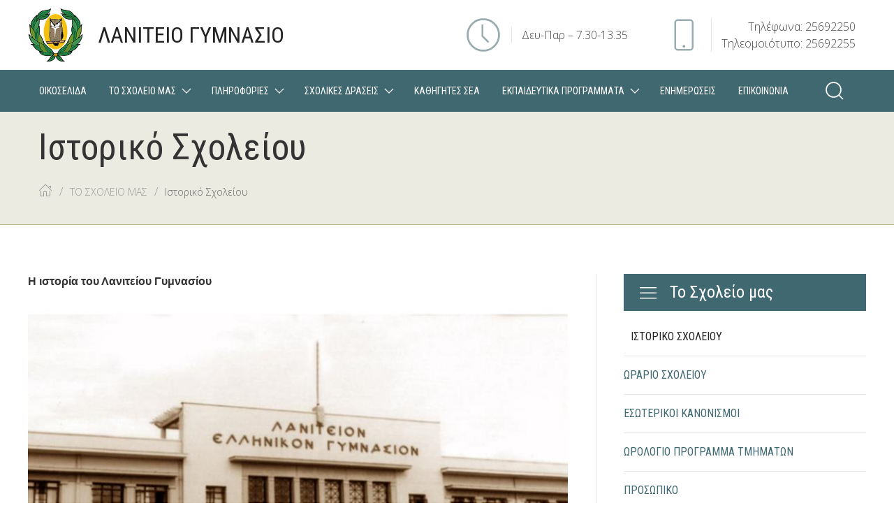

--- FILE ---
content_type: text/html; charset=utf-8
request_url: https://gym-laniteio-lem.schools.ac.cy/index.php?id=istoriko-scholeiou
body_size: 51107
content:
<!DOCTYPE html>
<html lang="en">
    <head>

<!-- Global site tag (gtag.js) - Google Analytics -->
<script async src="https://www.googletagmanager.com/gtag/js?id=UA-47785744-11"></script>
<script>
  window.dataLayer = window.dataLayer || [];
  function gtag(){dataLayer.push(arguments);}
  gtag('js', new Date());

  gtag('config', 'UA-47785744-11');
</script>
        
		<title>Ιστορικό Σχολείου - ΛΑΝΙΤΕΙΟ ΓΥΜΝΑΣΙΟ</title>
        
		<meta charset="utf-8">
        <meta name="viewport" content="width=device-width, initial-scale=1">
		
		<link rel="stylesheet" href="https://gym-laniteio-lem.schools.ac.cy/theme/Theme3/css/preloaders/preloader-clock.css" />
		
		<meta name="description" content="Η ιστορία του Λανιτείου Γυμνασίου Η ίδρυση του σχολείου ανάγεται στο 1819, όταν μια ομάδα από επιφανείς κατοίκους της Λεμεσού με ιδιαίτερη αγάπη για την Ελλη" />
<meta name="keywords" content="" />
<link rel="canonical" href="https://gym-laniteio-lem.schools.ac.cy/index.php?id=istoriko-scholeiou" />
<link type="text/css" href="https://gym-laniteio-lem.schools.ac.cy/plugins/calendar/css/calendarMini.css" rel="stylesheet" />

	<meta name="robots" content="index, follow" />
				
		<link href="https://fonts.googleapis.com/css?family=Open+Sans:300,300i,600,600i" rel="stylesheet">	
		<link href="https://fonts.googleapis.com/css?family=Roboto+Condensed&amp;subset=cyrillic" rel="stylesheet">
	
        <link rel="stylesheet" href="https://gym-laniteio-lem.schools.ac.cy/theme/Theme3/css/uikit.min.css" />
		<link rel="stylesheet" href="https://gym-laniteio-lem.schools.ac.cy/theme/Theme3/css/style.css" />
		<link rel="stylesheet" href="https://gym-laniteio-lem.schools.ac.cy/theme/Theme3/css/color.css" />
		<link rel="stylesheet" href="https://gym-laniteio-lem.schools.ac.cy/theme/Theme3/fontawesome/css/all.min.css">
		<link rel="stylesheet" href="https://gym-laniteio-lem.schools.ac.cy/theme/Theme3/css/social.css" />
		<link rel="stylesheet" href="https://gym-laniteio-lem.schools.ac.cy/theme/Theme3/css/chart.css">

        <script src="https://gym-laniteio-lem.schools.ac.cy/theme/Theme3/js/uikit.min.js"></script>
        <script src="https://gym-laniteio-lem.schools.ac.cy/theme/Theme3/js/uikit-icons.min.js"></script>
		
		<link rel="shortcut icon" href="https://gym-laniteio-lem.schools.ac.cy/favicon.ico" type="image/x-icon">
		
		<noscript>
			<link rel="stylesheet" href="https://gym-laniteio-lem.schools.ac.cy/theme/Theme3/css/no-js.min.css" />
		</noscript>
	
    </head>
    <body id="istoriko-scholeiou">
		
		<!-- PRELOADER -->
		<div id="preloader" class="no-js">
			<div class="innert">
				<div class="clock">
					<div class="minute"></div>
					<div class="house"></div>
				</div>
				<span class="h2">ΛΑΝΙΤΕΙΟ ΓΥΜΝΑΣΙΟ</span>
			</div>
		</div>
		<!-- END / PRELOADER -->
	
		<!-- .wrapper -->
		<div class="wrapper">
			<!-- .header -->
			<header class="header uk-position-relative">
							
				<!-- .top-block -->
				<div class="top-block uk-section uk-section-xxsmall uk-section-default">
					<div class="uk-container">
					
						<div class="uk-grid uk-grid-collapse uk-flex-middle" data-uk-grid>

							    					<div class="uk-width-auto">
						<a class="uk-logo uk-link-reset" href="https://gym-laniteio-lem.schools.ac.cy/">
							<div class="uk-grid-small uk-grid uk-flex-middle" data-uk-grid>
								<div class="uk-width-xsmall">
									<div>
										<img src="https://gym-laniteio-lem.schools.ac.cy/data/uploads/images/logo-icon.png" alt="ΛΑΝΙΤΕΙΟ ΓΥΜΝΑΣΙΟ" />
									</div>
								</div>
								<div class="uk-width-expand uk-hidden@z uk-text-nowrap">
									<div>
										<div class="uk-h2 uk-margin-remove uk-text-secondary">ΛΑΝΙΤΕΙΟ ΓΥΜΝΑΣΙΟ</div>
										<div class="uk-text-small uk-margin-remove uk-text-primary"></div>
									</div>
								</div>
							</div>
						</a>
					</div>							
							<div class="uk-width-expand uk-text-right">
								<div class="uk-display-inline-block uk-padding-small uk-visible@m">
									<div class="uk-grid uk-flex-middle uk-grid-small uk-grid-divider" data-uk-grid>
										<div class="uk-width-auto">
											<div>
												<span class="uk-text-extra" data-uk-icon="icon: clock; ratio: 2.5"></span>
											</div>
										</div>
										<div>
											<div>
												Δευ-Παρ – 7.30-13.35<br>
											</div>
										</div>
									</div>
								</div>
								<div class="uk-margin-left uk-display-inline-block uk-padding-small uk-visible@m">
									<div class="uk-grid uk-flex-middle uk-grid-small uk-grid-divider" data-uk-grid>
										<div class="uk-width-auto">
											<span class="uk-text-extra" data-uk-icon="icon: phone; ratio: 2.5"></span>
										</div>
										<div>
											<div>
												Τηλέφωνα: 25692250<br>
												Τηλεομοιότυπο: 25692255											</div>
										</div>
									</div>
								</div>
								
								<a class="uk-margin-right uk-display-inline-block uk-hidden@m uk-link-reset" href="#tm-offcanvas-left" data-uk-toggle data-uk-navbar-toggle-icon>
<span class="uk-margin-small-right uk-visible@s">Μενού</span>
</a>
								
							</div>
						</div>
					
					</div>
				</div>
				<!-- /.top-block -->
				
				<!-- .navigation -->
				<div class="navigation uk-background-primary uk-text-white uk-visible@m uk-navbar-60" data-uk-sticky="show-on-up: true; animation: uk-animation-slide-top; sel-target: .uk-navbar-container; cls-active: uk-navbar-sticky; cls-inactive: uk-navbar-transparent; top: 200">			
					<div class="uk-container">
					
						<nav class="uk-navbar-container uk-margin" data-uk-navbar>
						
							<div class="uk-navbar-left">
								<ul class="uk-navbar-nav">				
									<li class="index closed">
      <a href="https://gym-laniteio-lem.schools.ac.cy/">
      ΟΙΚΟΣΕΛΙΔΑ    </a>    
  </li><li class="to-scoleo-mas uk-activepath uk-parent">
      <a href="https://gym-laniteio-lem.schools.ac.cy/index.php?id=to-scoleo-mas">
      ΤΟ ΣΧΟΛΕΙΟ ΜΑΣ    </a>
	<div class="uk-navbar-dropdown uk-padding-remove uk-background-primary" data-uk-dropdown="offset: 0;">
       <ul class="uk-nav uk-navbar-dropdown-nav">
			<li class="istoriko-scholeiou to-scoleo-mas uk-active closed">
      <a href="https://gym-laniteio-lem.schools.ac.cy/index.php?id=istoriko-scholeiou">
      ΙΣΤΟΡΙΚΟ ΣΧΟΛΕΙΟΥ    </a>    
  </li><li class="orario-scoleiou to-scoleo-mas closed">
      <a href="https://gym-laniteio-lem.schools.ac.cy/index.php?id=orario-scoleiou">
      ΩΡΑΡΙΟ ΣΧΟΛΕΙΟΥ    </a>    
  </li><li class="esoterikoi-kanonismoi to-scoleo-mas closed">
      <a href="https://gym-laniteio-lem.schools.ac.cy/index.php?id=esoterikoi-kanonismoi">
      ΕΣΩΤΕΡΙΚΟΙ ΚΑΝΟΝΙΣΜΟΙ    </a>    
  </li><li class="school-schedule to-scoleo-mas closed">
      <a href="https://gym-laniteio-lem.schools.ac.cy/index.php?id=school-schedule">
      ΩΡΟΛΟΓΙΟ ΠΡΟΓΡΑΜΜΑ ΤΜΗΜΑΤΩΝ    </a>    
  </li><li class="prosopiko to-scoleo-mas closed">
      <a href="https://gym-laniteio-lem.schools.ac.cy/index.php?id=prosopiko">
      ΠΡΟΣΩΠΙΚΟ    </a>    
  </li><li class="mathites to-scoleo-mas closed">
      <a href="https://gym-laniteio-lem.schools.ac.cy/index.php?id=mathites">
      ΜΑΘΗΤΕΣ    </a>    
  </li><li class="sundesmos-goneon-kai-kedemonon to-scoleo-mas closed">
      <a href="https://gym-laniteio-lem.schools.ac.cy/index.php?id=sundesmos-goneon-kai-kedemonon">
      ΣΥΝΔΕΣΜΟΣ ΓΟΝΕΩΝ ΚΑΙ ΚΗΔΕΜΟΝΩΝ    </a>    
  </li><li class="atletiko-gumnasio to-scoleo-mas closed">
      <a href="https://gym-laniteio-lem.schools.ac.cy/index.php?id=atletiko-gumnasio">
      ΑΘΛΗΤΙΚΟ ΓΥΜΝΑΣΙΟ    </a>    
  </li><li class="temp-23 to-scoleo-mas closed">
      <a href="https://gym-laniteio-lem.schools.ac.cy/index.php?id=temp-23">
      ΜΟΥΣΙΚΟ ΣΧΟΛΕΙΟ    </a>    
  </li>		</ul>
	</div>
  </li><li class="pleropores uk-parent">
      <a href="https://gym-laniteio-lem.schools.ac.cy/index.php?id=pleropores">
      ΠΛΗΡΟΦΟΡΙΕΣ    </a>
	<div class="uk-navbar-dropdown uk-padding-remove uk-background-primary" data-uk-dropdown="offset: 0;">
       <ul class="uk-nav uk-navbar-dropdown-nav">
			<li class="x-2024-2025 pleropores closed">
      <a href="https://gym-laniteio-lem.schools.ac.cy/index.php?id=-2024-2025">
      ΕΞΕΤΑΣΤΕΑ ΥΛΗ ΤΕΛΙΚΩΝ ΕΞΕΤΑΣΕΩΝ 2024-2025    </a>    
  </li><li class="parents-b-sem pleropores closed">
      <a href="https://gym-laniteio-lem.schools.ac.cy/index.php?id=parents-b-sem">
      ΩΡΑΡΙΟ ΕΠΙΣΚΕΨΕΩΝ ΓΟΝΕΩΝ    </a>    
  </li><li class="sceidagrmmata-scoleou pleropores closed">
      <a href="https://gym-laniteio-lem.schools.ac.cy/index.php?id=sceidagrmmata-scoleou">
      ΣΧΕΔΙΑΓΡΑΜΜΑΤΑ ΣΧΟΛΕΙΟΥ    </a>    
  </li><li class="ekloges pleropores closed">
      <a href="https://gym-laniteio-lem.schools.ac.cy/index.php?id=ekloges">
      ΕΚΛΟΓΕΣ    </a>    
  </li><li class="matetike-stole pleropores closed">
      <a href="https://gym-laniteio-lem.schools.ac.cy/index.php?id=matetike-stole">
      ΜΑΘΗΤΙΚΗ ΣΤΟΛΗ    </a>    
  </li><li class="elektronike-dioikese pleropores uk-parent">
      <a href="https://gym-laniteio-lem.schools.ac.cy/index.php?id=elektronike-dioikese">
      ΗΛΕΚΤΡΟΝΙΚΗ ΔΙΟΙΚΗΣΗ    </a>
	<div class="uk-navbar-dropdown uk-padding-remove uk-background-primary" data-uk-dropdown="offset: 0;">
       <ul class="uk-nav uk-navbar-dropdown-nav">
			<li class="el-doiikisi elektronike-dioikese closed">
      <a href="https://gym-laniteio-lem.schools.ac.cy/index.php?id=el-doiikisi">
      Οδηγός Δημιουργίας Kωδικών πρόσβασης    </a>    
  </li>		</ul>
	</div>
  </li><li class="ex-apostaseos-ekpaidevsi pleropores closed">
      <a href="https://gym-laniteio-lem.schools.ac.cy/index.php?id=ex-apostaseos-ekpaidevsi">
      ΕΞ ΑΠΟΣΤΑΣΕΩΣ ΕΚΠΑΙΔΕΥΣΗ    </a>    
  </li>		</ul>
	</div>
  </li><li class="scolikes-draseis uk-parent">
      <a href="https://gym-laniteio-lem.schools.ac.cy/index.php?id=scolikes-draseis">
      ΣΧΟΛΙΚΕΣ ΔΡΑΣΕΙΣ    </a>
	<div class="uk-navbar-dropdown uk-padding-remove uk-background-primary" data-uk-dropdown="offset: 0;">
       <ul class="uk-nav uk-navbar-dropdown-nav">
			<li class="ekdeloseis scolikes-draseis closed">
      <a href="https://gym-laniteio-lem.schools.ac.cy/index.php?id=ekdeloseis">
      ΕΚΔΗΛΩΣΕΙΣ    </a>    
  </li><li class="scolikes-draseis-1 scolikes-draseis closed">
      <a href="https://gym-laniteio-lem.schools.ac.cy/index.php?id=scolikes-draseis-1">
      ΣΧΟΛΙΚΕΣ ΔΡΑΣΕΙΣ    </a>    
  </li><li class="diagonismoi-diakriseis scolikes-draseis closed">
      <a href="https://gym-laniteio-lem.schools.ac.cy/index.php?id=diagonismoi-diakriseis">
      ΔΙΑΓΩΝΙΣΜΟΙ - ΔΙΑΚΡΙΣΕΙΣ    </a>    
  </li><li class="sunedria scolikes-draseis closed">
      <a href="https://gym-laniteio-lem.schools.ac.cy/index.php?id=sunedria">
      ΣΥΝΕΔΡΙΑ    </a>    
  </li>		</ul>
	</div>
  </li><li class="grafeio-sea closed">
      <a href="https://gym-laniteio-lem.schools.ac.cy/index.php?id=grafeio-sea">
      ΚΑΘΗΓΗΤΕΣ ΣΕΑ    </a>    
  </li><li class="ekpaideutik-progrmmata uk-parent">
      <a href="https://gym-laniteio-lem.schools.ac.cy/index.php?id=ekpaideutik-progrmmata">
      ΕΚΠΑΙΔΕΥΤΙΚΑ ΠΡΟΓΡΑΜΜΑΤΑ    </a>
	<div class="uk-navbar-dropdown uk-padding-remove uk-background-primary" data-uk-dropdown="offset: 0;">
       <ul class="uk-nav uk-navbar-dropdown-nav">
			<li class="erasmus ekpaideutik-progrmmata closed">
      <a href="https://gym-laniteio-lem.schools.ac.cy/index.php?id=erasmus">
      ERASMUS    </a>    
  </li><li class="steam-2024-2025 ekpaideutik-progrmmata uk-parent">
      <a href="https://gym-laniteio-lem.schools.ac.cy/index.php?id=steam-2024-2025">
      STEAM 2024-2025    </a>
	<div class="uk-navbar-dropdown uk-padding-remove uk-background-primary" data-uk-dropdown="offset: 0;">
       <ul class="uk-nav uk-navbar-dropdown-nav">
			<li class="kompostopoiitis steam-2024-2025 closed">
      <a href="https://gym-laniteio-lem.schools.ac.cy/index.php?id=kompostopoiitis">
      Κομποστοποιητής    </a>    
  </li><li class="pyramids steam-2024-2025 closed">
      <a href="https://gym-laniteio-lem.schools.ac.cy/index.php?id=pyramids">
      Πυραμίδα    </a>    
  </li><li class="x-steam-2024-2025-1 steam-2024-2025 closed">
      <a href="https://gym-laniteio-lem.schools.ac.cy/index.php?id=-steam-2024-2025-1">
      Από τη Γη στα Άστρα. Ενώνουμε Επιστήμες για το Μέλλον    </a>    
  </li>		</ul>
	</div>
  </li><li class="steam-23-24 ekpaideutik-progrmmata closed">
      <a href="https://gym-laniteio-lem.schools.ac.cy/index.php?id=steam-23-24">
      STEAM 2023-2024    </a>    
  </li><li class="europak-dktuo-scoleon-proagogs-tes-ugeas-edspu ekpaideutik-progrmmata closed">
      <a href="https://gym-laniteio-lem.schools.ac.cy/index.php?id=europak-dktuo-scoleon-proagogs-tes-ugeas-edspu">
      Ε.Δ.Σ.Π.Υ     </a>    
  </li><li class="teganoknese ekpaideutik-progrmmata closed">
      <a href="https://gym-laniteio-lem.schools.ac.cy/index.php?id=teganoknese">
      ΤΗΓΑΝΟΚΙΝΗΣΗ    </a>    
  </li><li class="crusoprsino-pllo ekpaideutik-progrmmata closed">
      <a href="https://gym-laniteio-lem.schools.ac.cy/index.php?id=crusoprsino-pllo">
      ΧΡΥΣΟΠΡΑΣΙΝΟ ΦΥΛΛΟ    </a>    
  </li><li class="oikologika-scoleia ekpaideutik-progrmmata closed">
      <a href="https://gym-laniteio-lem.schools.ac.cy/index.php?id=oikologika-scoleia">
      ΟΙΚΟΛΟΓΙΚΑ ΣΧΟΛΕΙΑ    </a>    
  </li><li class="temp-28 ekpaideutik-progrmmata closed">
      <a href="https://gym-laniteio-lem.schools.ac.cy/index.php?id=temp-28">
      ΕΔΣΠΥ    </a>    
  </li><li class="pisa-2025 ekpaideutik-progrmmata closed">
      <a href="https://gym-laniteio-lem.schools.ac.cy/index.php?id=pisa-2025">
      PISA 2025    </a>    
  </li><li class="european-school-radio ekpaideutik-progrmmata closed">
      <a href="https://gym-laniteio-lem.schools.ac.cy/index.php?id=european-school-radio">
      EUROPEAN SCHOOL RADIO    </a>    
  </li>		</ul>
	</div>
  </li><li class="teleftaia-nea closed">
      <a href="https://gym-laniteio-lem.schools.ac.cy/index.php?id=teleftaia-nea">
      ΕΝΗΜΕΡΩΣΕΙΣ    </a>    
  </li><li class="epikoinonia closed">
      <a href="https://gym-laniteio-lem.schools.ac.cy/index.php?id=epikoinonia">
      ΕΠΙΚΟΙΝΩΝΙΑ    </a>    
  </li>								
								</ul>
							</div>
								
							<div class="uk-navbar-right no-js">
								
								<div class="uk-navbar-item">								
																		<a class="uk-navbar-toggle" href="#"><span data-uk-search-icon="ratio: 1.5" data-uk-tooltip="Έρευνα"></span></a>
<div class="uk-background-primary" data-uk-drop="mode: click; pos: left-center; offset: 0">
    <form class="uk-search uk-search-navbar uk-width-1-1" action="https://gym-laniteio-lem.schools.ac.cy/search/" method="GET" autocomplete="off">
	    <input name="words" class="uk-search-input" type="search" placeholder="Έρευνα..." autofocus>
    </form>
</div>
								
								</div>

							</div>
							
						</nav>	
						
					</div>			
				</div>
				<!-- /.navigation -->
				
						
				<div class="uk-section uk-section-muted border-bottom border-top@m uk-section-xsmall">		
					<div class="uk-container">
						
						<h1 class="uk-heading-small uk-padding-small uk-padding-remove-vertical">Ιστορικό Σχολείου</h1>			
						
						<ul class="uk-padding-small uk-padding-remove-top uk-breadcrumb" itemscope itemtype="https://schema.org/BreadcrumbList">
	<li itemprop="itemListElement" itemscope itemtype="https://schema.org/ListItem"><a href="https://gym-laniteio-lem.schools.ac.cy/" itemprop="item" data-uk-icon="icon: home"><span class="uk-hidden" itemprop="name">Home</span><noscript><span itemprop="name">Home</span></noscript></a><meta itemprop="position" content="0" /></li><li itemprop="itemListElement" itemscope itemtype="https://schema.org/ListItem"><a href="https://gym-laniteio-lem.schools.ac.cy/index.php?id=to-scoleo-mas" title="Το Σχολείο μας" itemprop="item"><span itemprop="name">&Tau;&Omicron; &Sigma;&Chi;&Omicron;&Lambda;&Epsilon;&Iota;&Omicron; &Mu;&Alpha;&Sigma;</span></a><meta itemprop="position" content="1" /></li><li itemprop="itemListElement" itemscope itemtype="https://schema.org/ListItem"><a href="https://gym-laniteio-lem.schools.ac.cy/index.php?id=istoriko-scholeiou" title="Ιστορικό Σχολείου" itemprop="item"><span itemprop="name">&Iota;&Sigma;&Tau;&Omicron;&Rho;&Iota;&Kappa;&Omicron; &Sigma;&Chi;&Omicron;&Lambda;&Epsilon;&Iota;&Omicron;&Upsilon;</span></a><meta itemprop="position" content="2" /></li>			
</ul>			
					</div>	
				</div>

			
			</header>
			<!-- .header -->
			
						
			<div class="content uk-section uk-section-default">
				<div class="uk-container">
					<div class="uk-grid uk-grid-divider" data-uk-grid>
						
						<main class="main uk-width-expand@m">
							<div>
							
								<h5><strong>Η ιστορία του Λανιτείου Γυμνασίου</strong></h5>

<img alt="" src="/data/uploads/2022_2023/photos/lanit_history.jpg" style="width: 940px; height: 320px; float: left;" />

<p>Η ίδρυση του σχολείου ανάγεται στο 1819, όταν μια ομάδα από επιφανείς κατοίκους της Λεμεσού με ιδιαίτερη αγάπη για την Ελληνική παιδεία ίδρυσαν στη Λεμεσό, με δική τους συνεισφορά, την πρώτη μονοετή Ελληνική σχολή ή σχολαρχείο που στεγάστηκε σε ανώγεια κατοικία με τρία δωμάτια, από τα οποία το ένα χρησίμευε ως Βιβλιοθήκη, που βρισκόταν στον περίβολο της εκκλησίας της Αγίας Νάπας. Πρώτος Διευθυντής της Σχολής ήταν ο Δημήτριος Θεμιστοκλέους. Η λειτουργία της Σχολής διακόπηκε το 1821 εξαιτίας της Ελληνικής Επανάστασης.</p>

<p style="text-align: justify;"><br />
	Η Σχολή επαναρχίζει αργότερα τη λειτουργία της και γίνεται τριετούς φοίτησης. Τη διεύθυνση της Σχολής αναλαμβάνει από το 1870 μέχρι το 1913 ο Ανδρέας Θεμιστοκλέους, γιος του πρώτου Διευθυντή Δημήτρη Θεμιστοκλέους, άνθρωπος προικισμένος με πνευματικά και ηθικά χαρίσματα και με άρτια επιστημονική μόρφωση.</p>

<p style="text-align: justify;"><br />
	Ήταν ο πρώτος εισηγητής της Σωματικής Αγωγής στη Λεμεσό και για τον σκοπό αυτό ίδρυσε το πρώτο δημόσιο γυμναστήριο στην πόλη κοντά στη Σχολή. Για την όλη δράση του δόθηκε σ΄ αυτόν η επωνυμία «Ανδρέας ο Δάσκαλος» και η πόλη τον τίμησε με προτομή σε κεντρικό δρόμο της Λεμεσού.</p>

<p style="text-align: justify;"><br />
	Γύρω στο 1900 η Σχολή στεγάστηκε σε κατάλληλο κτήριο, απέναντι από τα παλιά Δικαστήρια, που κτίστηκε με τη βοήθεια της Ελληνικής Κυβέρνησης. Το 1906 η Σχολή έγινε πεντατάξιο ημιγυμνάσιο, ενώ τη σχολική χρονιά 1915-16 προστέθηκε και έκτη τάξη, οπότε αναγνωρίστηκε ως πλήρες εξατάξιο γυμνάσιο, ισοδύναμο με τα υπόλοιπα γυμνάσια του Ελληνικού Κράτους. Πρόγραμμα μαθημάτων ακολουθήθηκε το επίσημο Αναλυτικό Πρόγραμμα της ελεύθερης Ελλάδας για τα σχολεία Μέσης Εκπαίδευσης, προστέθηκε μόνο η διδασκαλία της Αγγλικής ως επίσημης γλώσσας της Κυβέρνησης της Κύπρου.</p>

<p style="text-align: justify;"><br />
	Η μεγάλη αύξηση των μαθητών που παρατηρήθηκε από τις αρχές της δεκαετίας του 1940 κατέστησε επιτακτική την ανάγκη για ανέγερση νέου κτηρίου. Έτσι, γύρω στο 1945 αποφασίστηκε το Ελληνικό Γυμνάσιο Λεμεσού να μεταφερθεί σε νέο χώρο και επιβλητικό κτήριο, που κτίστηκε με δωρεά του εμπόρου Νικολάου Π. Λανίτη, ο οποίος αγαπούσε ιδιαίτερα την πόλη του και ήθελε να προσφέρει σ΄ αυτή. «Λόγω της φυσικής αγάπης και στοργής προς την πόλη της Λεμεσού απεφάσισε να εφοδιάσει ταύτην δια δωρεάς με τοιούτο συγχρονισμένον σχολικόν κτίριον και λοιπά» (Απόσπασμα από το έγγραφο δωρεάς προς τη Σχολική Εφορεία Λεμεσού το 1945). Από τη σχολική χρονιά 1952-1953 το Σχολείο μετονομάστηκε σε «Λανίτειο Ελληνικό Γυμνάσιο» προς τιμή του μεγάλου του ευεργέτη.</p>

<p style="text-align: justify;"><br />
	Στο χώρο του Λανιτείου κτίστηκαν αργότερα το Α΄ Γυμνάσιο Θηλέων, μικρή εκκλησία για τις θρησκευτικές ανάγκες των μαθητών, στάδιο, δημοτικό σχολείο, θέατρο και τα γραφεία της Σχολικής Εφορείας Λεμεσού.</p>

<p style="text-align: justify;"><br />
	Στις αρχές της δεκαετίας του 80, στα πλαίσια της τότε εκπαιδευτικής μεταρρύθμισης, το Λανίτειο Γυμνάσιο χωρίστηκε σε δύο κύκλους τον Γυμνασιακό και τον Λυκειακό. Την περσινή χρονιά το Γυμνάσιο μεταστεγάστηκε στο κτήριο όπου λειτούργησε το Α΄ Γυμνάσιο Θηλέων που είχε μετονομαστεί σε Λανίτειο Λύκειο Β’.</p>

<p style="text-align: justify;"><br />
	Ανάμεσα στο διδακτικό προσωπικό του Λανιτείου, από την εποχή της ίδρυσης του, περιλαμβάνονταν σημαντικοί άνθρωποι των Γραμμάτων και των Τεχνών, όπως ο καθηγητής της Μουσικής (από το 1941-1956) Σόλων Μιχαηλίδης, διαπρεπής μουσικολόγος, συνθέτης και αργότερα γενικός διευθυντής της Κρατικής Ορχήστρας Θεσσαλονίκης. Επίσης, ο φιλόλογος Βασίλειος Τατάκης (1923-26), αργότερα καθηγητής της Φιλοσοφίας στο Πανεπιστήμιο Θεσσαλονίκης.</p>

<p style="text-align: justify;"><br />
	Ανάμεσα στους αποφοίτους του Λανιτείου αρκετοί κατέχουν σημαντικές θέσεις στη δημόσια υπηρεσία ή στο πολιτικό στερέωμα ή αναδείκτηκαν στον επιστημονικό, τον αθλητικό και καλλιτεχνικό τομέα διεθνώς. Ενδεικτικά αναφέρονται ο Σπύρος Κυπριανού, η Στέλλα Σουλιώτη και ο Κρίτων Τορναρίτης που διετέλεσαν αντίστοιχα Πρόεδρος της Κυπριακής Δημοκρατίας, Υπουργός Δικαιοσύνης και Γενικός Εισαγγελέας της Δημοκρατίας. Επίσης, ο πρώην Πρόεδρος της Δημοκρατίας Γιώργος Βασιλείου φοίτησε κάποια χρόνια στο Λανίτειο.</p>

<p>&nbsp;</p>

<p>&nbsp;</p>
								
							</div>
						</main>
											<!-- include the sidebar template -->
						<aside class="sidebar uk-width-1-3@m uk-visible@m">

	<!-- Action -->

<!-- Menu -->
    <div class="sidebar-widget"><h3 class="uk-padding-xsmall uk-background-primary uk-text-white uk-border-none"><span class="uk-margin-small-left" data-uk-icon="icon: menu; ratio: 1.5"></span> <span class="uk-margin-small-left">Το Σχολείο μας</span></h3><ul class="uk-list-divider uk-nav-transition uk-nav nav-primary uk-nav-default uk-nav-parent-icon" data-uk-nav><li class="istoriko-scholeiou to-scoleo-mas uk-active closed">
      <a href="https://gym-laniteio-lem.schools.ac.cy/index.php?id=istoriko-scholeiou">
      ΙΣΤΟΡΙΚΟ ΣΧΟΛΕΙΟΥ    </a>    
  </li><li class="orario-scoleiou to-scoleo-mas closed">
      <a href="https://gym-laniteio-lem.schools.ac.cy/index.php?id=orario-scoleiou">
      ΩΡΑΡΙΟ ΣΧΟΛΕΙΟΥ    </a>    
  </li><li class="esoterikoi-kanonismoi to-scoleo-mas closed">
      <a href="https://gym-laniteio-lem.schools.ac.cy/index.php?id=esoterikoi-kanonismoi">
      ΕΣΩΤΕΡΙΚΟΙ ΚΑΝΟΝΙΣΜΟΙ    </a>    
  </li><li class="school-schedule to-scoleo-mas closed">
      <a href="https://gym-laniteio-lem.schools.ac.cy/index.php?id=school-schedule">
      ΩΡΟΛΟΓΙΟ ΠΡΟΓΡΑΜΜΑ ΤΜΗΜΑΤΩΝ    </a>    
  </li><li class="prosopiko to-scoleo-mas closed">
      <a href="https://gym-laniteio-lem.schools.ac.cy/index.php?id=prosopiko">
      ΠΡΟΣΩΠΙΚΟ    </a>    
  </li><li class="mathites to-scoleo-mas closed">
      <a href="https://gym-laniteio-lem.schools.ac.cy/index.php?id=mathites">
      ΜΑΘΗΤΕΣ    </a>    
  </li><li class="sundesmos-goneon-kai-kedemonon to-scoleo-mas closed">
      <a href="https://gym-laniteio-lem.schools.ac.cy/index.php?id=sundesmos-goneon-kai-kedemonon">
      ΣΥΝΔΕΣΜΟΣ ΓΟΝΕΩΝ ΚΑΙ ΚΗΔΕΜΟΝΩΝ    </a>    
  </li><li class="atletiko-gumnasio to-scoleo-mas closed">
      <a href="https://gym-laniteio-lem.schools.ac.cy/index.php?id=atletiko-gumnasio">
      ΑΘΛΗΤΙΚΟ ΓΥΜΝΑΣΙΟ    </a>    
  </li><li class="temp-23 to-scoleo-mas closed">
      <a href="https://gym-laniteio-lem.schools.ac.cy/index.php?id=temp-23">
      ΜΟΥΣΙΚΟ ΣΧΟΛΕΙΟ    </a>    
  </li></ul></div>
<!-- News -->
    <div class="sidebar-widget">
    <h3 class="uk-padding-xsmall uk-border-none uk-background-primary uk-text-white"><span class="uk-margin-small-left" data-uk-icon="icon: file-edit; ratio: 1.5"></span> <span class="uk-margin-small-left">Τελευταία Νέα</span></h3>
<article class="uk-card uk-card-small">

	
	<div class="uk-card-body uk-padding-remove-bottom">
		<h3 class="uk-h4 uk-card-title uk-margin-small"><a href="https://gym-laniteio-lem.schools.ac.cy/index.php?id=temp-36" class="uk-link-heading">Διακρίσεις μαθητών στον Επαρχιακό Διαγωνισμό Μαθηματικής Εταιρείας</a></h3>
		<div class="uk-margin-xsmall">Με ιδιαίτερη χαρά και υπερηφάνεια ανακοινώνουμε τη διάκριση των μαθητών του σχολείου μας, οι οποίοι...</div>
		<div class="uk-text-right"><a href="https://gym-laniteio-lem.schools.ac.cy/index.php?id=temp-36" class="uk-button uk-border-none uk-button-primary">Περισσότερα</a></div>
	</div>
	
</article></div>
<!-- Gallery -->
        <div class="sidebar-widget">
	    <h3 class="uk-padding-xsmall uk-border-none uk-background-primary uk-text-white uk-flex uk-flex-middle"><span class="uk-margin-small-left" data-uk-icon="icon: camera; ratio: 1.5"></span> <span class="uk-margin-small-left">Φωτογραφικό Υλικό</span></h3>
        
	<div id="gallery-sidebar-gallery" class="uk-grid uk-grid-small" data-uk-grid data-uk-lightbox="animation: slide" data-uk-height-match=".thumb" itemscope itemtype="http://schema.org/ImageGallery">
	<div class="uk-width-1-3">
		<figure class="uk-inline-clip thumb" tabindex="0" itemscope itemtype="http://schema.org/ImageObject">
			<a class="uk-inline uk-transition-toggle uk-light" href="https://gym-laniteio-lem.schools.ac.cy/data/uploads/2022_2023/photos/periferiakoi/IMG-34dd06fa919dabd83e797be83789518b-V.jpg" data-caption=" - " itemprop="contentUrl">
				<img width="240" height="240" data-src="https://gym-laniteio-lem.schools.ac.cy/data/thumbs/2022_2023/photos/periferiakoi/i18npic.C240x240.IMG-34dd06fa919dabd83e797be83789518b-V.jpg" alt="" itemprop="thumbnail" data-uk-img loading="lazy">
				<div class="uk-transition-fade uk-overlay-primary uk-position-cover uk-flex uk-flex-middle uk-flex-center" itemprop="description">
					<span data-uk-icon="icon: plus; ratio: 2"></span>
				</div>
			</a>
				</figure>
	</div>
	<div class="uk-width-1-3">
		<figure class="uk-inline-clip thumb" tabindex="0" itemscope itemtype="http://schema.org/ImageObject">
			<a class="uk-inline uk-transition-toggle uk-light" href="https://gym-laniteio-lem.schools.ac.cy/data/uploads/2022_2023/photos/periferiakoi/IMG-4d352c23415edbf5b995b3777afaf617-V.jpg" data-caption=" - " itemprop="contentUrl">
				<img width="240" height="240" data-src="https://gym-laniteio-lem.schools.ac.cy/data/thumbs/2022_2023/photos/periferiakoi/i18npic.C240x240.IMG-4d352c23415edbf5b995b3777afaf617-V.jpg" alt="" itemprop="thumbnail" data-uk-img loading="lazy">
				<div class="uk-transition-fade uk-overlay-primary uk-position-cover uk-flex uk-flex-middle uk-flex-center" itemprop="description">
					<span data-uk-icon="icon: plus; ratio: 2"></span>
				</div>
			</a>
				</figure>
	</div>
	<div class="uk-width-1-3">
		<figure class="uk-inline-clip thumb" tabindex="0" itemscope itemtype="http://schema.org/ImageObject">
			<a class="uk-inline uk-transition-toggle uk-light" href="https://gym-laniteio-lem.schools.ac.cy/data/uploads/2022_2023/photos/diakriseis/img-12cca7ae28ff27854dea8113769a9f83-v.jpg" data-caption=" - " itemprop="contentUrl">
				<img width="240" height="240" data-src="https://gym-laniteio-lem.schools.ac.cy/data/thumbs/2022_2023/photos/diakriseis/i18npic.C240x240.img-12cca7ae28ff27854dea8113769a9f83-v.jpg" alt="" itemprop="thumbnail" data-uk-img loading="lazy">
				<div class="uk-transition-fade uk-overlay-primary uk-position-cover uk-flex uk-flex-middle uk-flex-center" itemprop="description">
					<span data-uk-icon="icon: plus; ratio: 2"></span>
				</div>
			</a>
				</figure>
	</div>
	<div class="uk-width-1-3">
		<figure class="uk-inline-clip thumb" tabindex="0" itemscope itemtype="http://schema.org/ImageObject">
			<a class="uk-inline uk-transition-toggle uk-light" href="https://gym-laniteio-lem.schools.ac.cy/data/uploads/2022_2023/photos/diakriseis/img-2774a15f3ca8280ea4d5fb9d70144fb5-v.jpg" data-caption=" - " itemprop="contentUrl">
				<img width="240" height="240" data-src="https://gym-laniteio-lem.schools.ac.cy/data/thumbs/2022_2023/photos/diakriseis/i18npic.C240x240.img-2774a15f3ca8280ea4d5fb9d70144fb5-v.jpg" alt="" itemprop="thumbnail" data-uk-img loading="lazy">
				<div class="uk-transition-fade uk-overlay-primary uk-position-cover uk-flex uk-flex-middle uk-flex-center" itemprop="description">
					<span data-uk-icon="icon: plus; ratio: 2"></span>
				</div>
			</a>
				</figure>
	</div>
	<div class="uk-width-1-3">
		<figure class="uk-inline-clip thumb" tabindex="0" itemscope itemtype="http://schema.org/ImageObject">
			<a class="uk-inline uk-transition-toggle uk-light" href="https://gym-laniteio-lem.schools.ac.cy/data/uploads/2022_2023/photos/periferiakoi/IMG-d4b9662fdc8797c8d376ca1d39f30a74-V.jpg" data-caption=" - " itemprop="contentUrl">
				<img width="240" height="240" data-src="https://gym-laniteio-lem.schools.ac.cy/data/thumbs/2022_2023/photos/periferiakoi/i18npic.C240x240.IMG-d4b9662fdc8797c8d376ca1d39f30a74-V.jpg" alt="" itemprop="thumbnail" data-uk-img loading="lazy">
				<div class="uk-transition-fade uk-overlay-primary uk-position-cover uk-flex uk-flex-middle uk-flex-center" itemprop="description">
					<span data-uk-icon="icon: plus; ratio: 2"></span>
				</div>
			</a>
				</figure>
	</div>
	<div class="uk-width-1-3">
		<figure class="uk-inline-clip thumb" tabindex="0" itemscope itemtype="http://schema.org/ImageObject">
			<a class="uk-inline uk-transition-toggle uk-light" href="https://gym-laniteio-lem.schools.ac.cy/data/uploads/2022_2023/photos/periferiakoi/IMG-136efadafc0c73fd30a2069ee3b9de87-V.jpg" data-caption=" - " itemprop="contentUrl">
				<img width="240" height="240" data-src="https://gym-laniteio-lem.schools.ac.cy/data/thumbs/2022_2023/photos/periferiakoi/i18npic.C240x240.IMG-136efadafc0c73fd30a2069ee3b9de87-V.jpg" alt="" itemprop="thumbnail" data-uk-img loading="lazy">
				<div class="uk-transition-fade uk-overlay-primary uk-position-cover uk-flex uk-flex-middle uk-flex-center" itemprop="description">
					<span data-uk-icon="icon: plus; ratio: 2"></span>
				</div>
			</a>
				</figure>
	</div>
    </div>
    </div>

<!-- Calendar -->
    	<div class="sidebar-widget">
	    <h3 class="uk-padding-xsmall uk-border-none uk-background-primary uk-text-white uk-flex uk-flex-middle"><span class="uk-margin-small-left" data-uk-icon="icon: calendar; ratio: 1.5"></span> <span class="uk-margin-small-left">Ημερολόγιο</span></h3>
		    
    <table id="calendarMini">

        <caption id="calendar" class="uk-text-center"><div class="year uk-text-bold">2026 </div><span class="month-prev"><a href="https://gym-laniteio-lem.schools.ac.cy/index.php?id=all-events-of-this-month&month=12&year=2025#calendar"><span class="months">Δεκέμβριος</span></a></span> <span class="month-current"><span class="arrow-left"><span data-uk-icon="icon: chevron-double-left"></span></span> <span class="months">Ιανουάριος</span> <span class="arrow-right"><span data-uk-icon="icon: chevron-double-right"></span></span></span> <span class="month-next"><a href="https://gym-laniteio-lem.schools.ac.cy/index.php?id=all-events-of-this-month&month=2&year=2026#calendar"><span class="months">Φεβρουάριος</span></a></span></caption>
	      <tr class="days-week">        
            <th><span class="days">ΔΕ</span></th>
            <th><span class="days">ΤΡ</span></th>
            <th><span class="days">ΤΕ</span></th>
            <th><span class="days">ΠΕ</span></th>
            <th><span class="days">ΠΑ</span></th>
            <th><span class="days">ΣΑ</span></th>
            <th class="sunday"><span class="days uk-text-danger">ΚΥ</span></th>
          </tr><tr><td class="none"></td><td class="none"></td><td class="none"></td><td ><span class="number">1</span></td><td ><span class="number">2</span></td><td ><span class="number">3</span></td><td class="uk-alert-danger"><span class="number">4</span></td></tr><tr><td ><span class="number">5</span></td><td ><span class="number">6</span></td><td ><span class="number">7</span></td><td ><span class="number">8</span></td><td ><span class="number">9</span></td><td ><span class="number">10</span></td><td class="uk-alert-danger"><span class="number">11</span></td></tr><tr><td ><span class="number">12</span></td><td ><span class="number">13</span></td><td ><span class="number">14</span></td><td ><span class="number">15</span></td><td ><span class="number">16</span></td><td ><span class="number">17</span></td><td class="uk-alert-danger"><span class="number">18</span></td></tr><tr><td ><span class="number">19</span></td><td ><span class="number">20</span></td><td ><span class="number">21</span></td><td ><span class="number">22</span></td><td ><span class="number">23</span></td><td ><span class="number">24</span></td><td class="uk-alert-primary"><span class="number">25</span></td></tr><tr><td ><span class="number">26</span></td><td ><span class="number">27</span></td><td ><span class="number">28</span></td><td ><span class="number">29</span></td><td ><span class="number">30</span></td><td ><span class="number">31</span></td></tr> 
    </table>

	<div class="uk-margin-small-top uk-text-center"><a class="all-days" href="https://gym-laniteio-lem.schools.ac.cy/all-events-of-this-month/" >Όλες οι Δράσεις αυτού του μήνα</a></div>
		
	</div>

</aside>										</div>
				</div>
			</div>
			
<!-- include the footer template -->
				
					
		
				
			<!-- .footer -->
			<footer class="footer uk-background-secondary uk-light">
				<!-- .uk-section -->
				<div class="uk-section uk-section-small">
					<div class="uk-container">
						<div class="uk-grid uk-child-width-1-3@s uk-text-center uk-flex-middle" data-uk-grid>
						
							<div>
								<p class="uk-margin-small">ΠΛΑΤΩΝΟΣ</p>
								<p class="uk-margin-small">3090 ΛΕΜΕΣΟΣ, Λεμεσός</p>
							</div>
							
							<div>
								<p class="uk-margin-small">Τηλέφωνα: 25692250</p>
								<p class="uk-margin-small">Τηλεομοιότυπο: 25692255</p>
							</div>
							
							<div>
								<p class="uk-margin-small"><a href="mailto:gym-laniteio-lem@schools.ac.cy" target="_blank">gym-laniteio-lem@schools.ac.cy</a></p>
								<p class="uk-margin-small">
									<span class="uk-display-inline-block social-bg-hover">
																		<a class="uk-margin-small-right" href="https://www.facebook.com/laniteio/" target="_blank"><i class="uk-icon-button uk-border-rounded fab fa-facebook"></i></a><a class="uk-margin-small-right" href="https://twitter.com/cymoec" target="_blank"><i class="uk-icon-button uk-border-rounded fab fa-twitter"></i></a><a class="uk-margin-small-right" href="https://www.youtube.com/@laniteio.gymnasio.lemesou" target="_blank"><i class="uk-icon-button uk-border-rounded fab fa-youtube"></i></a>												</span>
								</p>
							</div>

						</div>
					</div>
				</div>
				<!-- /.uk-section -->

				<!-- .copy -->
				<div class="copy uk-section uk-section-xsmall">
					<div class="uk-container">
						<div class="uk-grid uk-flex-middle uk-grid-small" data-uk-grid>
							
							<div class="uk-width-expand@s uk-text-center uk-text-left@s">
								<p>
									&copy; <a href="https://gym-laniteio-lem.schools.ac.cy/" target="_blank" >ΛΑΝΙΤΕΙΟ ΓΥΜΝΑΣΙΟ</a>, 2026								</p>
							</div>
							
							<div class="uk-width-auto@s uk-text-center">
								Σχεδιασμός και Ανάπτυξη: Τομέας Διαδικτύου και Επικοινωνίας - Μονάδα Τ.Π.Ε.
								<p>Ενημέρωση: Χριστίνα Καμιναρίδου (Καθηγήτρια Πληροφορικής)</p>
							</div>

						</div>
					</div>
				</div>
				<!-- .copy -->
			</footer>
			<!-- /.footer -->
			
		</div>
		<!-- .wrapper -->
		
		<button id="gotoTop" class="uk-button-primary gototop uk-border-rounded uk-box-shadow-medium uk-box-shadow-hover-small uk-position-fixed uk-position-medium uk-position-bottom-right" data-uk-totop data-uk-scroll></button>

		<!-- #form-question  -->				
				<!-- /#form-question -->
	
		<!-- #tm-offcanvas-left -->
			<div id="tm-offcanvas-left" class="no-js" data-uk-offcanvas="overlay: true">	
		<div class="uk-offcanvas-bar">
		
			<button class="uk-offcanvas-close" type="button" data-uk-close></button>	
			
<div class="uk-margin-bottom">
   <form class="uk-search uk-search-default search" action="https://gym-laniteio-lem.schools.ac.cy/search/" method="GET" autocomplete="off">
		<span class="uk-search-icon-flip" data-uk-search-icon></span>
		<input name="words" class="uk-search-input uk-border-none" type="search" placeholder="Έρευνα">
	</form>
</div>	
	
	
			<!-- .uk-nav-offcanvas -->
            <ul class="uk-nav-offcanvas uk-nav uk-nav-default uk-nav-parent-icon uk-margin-top" data-uk-nav>
                <li class="index closed">
      <a href="https://gym-laniteio-lem.schools.ac.cy/">
      ΟΙΚΟΣΕΛΙΔΑ    </a>    
  </li><li class="to-scoleo-mas uk-activepath uk-parent">
      <a href="https://gym-laniteio-lem.schools.ac.cy/index.php?id=to-scoleo-mas">
      ΤΟ ΣΧΟΛΕΙΟ ΜΑΣ    </a>
	<ul class="uk-nav-sub">
		<li class="istoriko-scholeiou to-scoleo-mas uk-active closed">
      <a href="https://gym-laniteio-lem.schools.ac.cy/index.php?id=istoriko-scholeiou">
      ΙΣΤΟΡΙΚΟ ΣΧΟΛΕΙΟΥ    </a>    
  </li><li class="orario-scoleiou to-scoleo-mas closed">
      <a href="https://gym-laniteio-lem.schools.ac.cy/index.php?id=orario-scoleiou">
      ΩΡΑΡΙΟ ΣΧΟΛΕΙΟΥ    </a>    
  </li><li class="esoterikoi-kanonismoi to-scoleo-mas closed">
      <a href="https://gym-laniteio-lem.schools.ac.cy/index.php?id=esoterikoi-kanonismoi">
      ΕΣΩΤΕΡΙΚΟΙ ΚΑΝΟΝΙΣΜΟΙ    </a>    
  </li><li class="school-schedule to-scoleo-mas closed">
      <a href="https://gym-laniteio-lem.schools.ac.cy/index.php?id=school-schedule">
      ΩΡΟΛΟΓΙΟ ΠΡΟΓΡΑΜΜΑ ΤΜΗΜΑΤΩΝ    </a>    
  </li><li class="prosopiko to-scoleo-mas closed">
      <a href="https://gym-laniteio-lem.schools.ac.cy/index.php?id=prosopiko">
      ΠΡΟΣΩΠΙΚΟ    </a>    
  </li><li class="mathites to-scoleo-mas closed">
      <a href="https://gym-laniteio-lem.schools.ac.cy/index.php?id=mathites">
      ΜΑΘΗΤΕΣ    </a>    
  </li><li class="sundesmos-goneon-kai-kedemonon to-scoleo-mas closed">
      <a href="https://gym-laniteio-lem.schools.ac.cy/index.php?id=sundesmos-goneon-kai-kedemonon">
      ΣΥΝΔΕΣΜΟΣ ΓΟΝΕΩΝ ΚΑΙ ΚΗΔΕΜΟΝΩΝ    </a>    
  </li><li class="atletiko-gumnasio to-scoleo-mas closed">
      <a href="https://gym-laniteio-lem.schools.ac.cy/index.php?id=atletiko-gumnasio">
      ΑΘΛΗΤΙΚΟ ΓΥΜΝΑΣΙΟ    </a>    
  </li><li class="temp-23 to-scoleo-mas closed">
      <a href="https://gym-laniteio-lem.schools.ac.cy/index.php?id=temp-23">
      ΜΟΥΣΙΚΟ ΣΧΟΛΕΙΟ    </a>    
  </li>	</ul>
  </li><li class="pleropores uk-parent">
      <a href="https://gym-laniteio-lem.schools.ac.cy/index.php?id=pleropores">
      ΠΛΗΡΟΦΟΡΙΕΣ    </a>
	<ul class="uk-nav-sub">
		<li class="x-2024-2025 pleropores closed">
      <a href="https://gym-laniteio-lem.schools.ac.cy/index.php?id=-2024-2025">
      ΕΞΕΤΑΣΤΕΑ ΥΛΗ ΤΕΛΙΚΩΝ ΕΞΕΤΑΣΕΩΝ 2024-2025    </a>    
  </li><li class="parents-b-sem pleropores closed">
      <a href="https://gym-laniteio-lem.schools.ac.cy/index.php?id=parents-b-sem">
      ΩΡΑΡΙΟ ΕΠΙΣΚΕΨΕΩΝ ΓΟΝΕΩΝ    </a>    
  </li><li class="sceidagrmmata-scoleou pleropores closed">
      <a href="https://gym-laniteio-lem.schools.ac.cy/index.php?id=sceidagrmmata-scoleou">
      ΣΧΕΔΙΑΓΡΑΜΜΑΤΑ ΣΧΟΛΕΙΟΥ    </a>    
  </li><li class="ekloges pleropores closed">
      <a href="https://gym-laniteio-lem.schools.ac.cy/index.php?id=ekloges">
      ΕΚΛΟΓΕΣ    </a>    
  </li><li class="matetike-stole pleropores closed">
      <a href="https://gym-laniteio-lem.schools.ac.cy/index.php?id=matetike-stole">
      ΜΑΘΗΤΙΚΗ ΣΤΟΛΗ    </a>    
  </li><li class="elektronike-dioikese pleropores uk-parent">
      <a href="https://gym-laniteio-lem.schools.ac.cy/index.php?id=elektronike-dioikese">
      ΗΛΕΚΤΡΟΝΙΚΗ ΔΙΟΙΚΗΣΗ    </a>
	<ul class="uk-nav-sub">
		<li class="el-doiikisi elektronike-dioikese closed">
      <a href="https://gym-laniteio-lem.schools.ac.cy/index.php?id=el-doiikisi">
      Οδηγός Δημιουργίας Kωδικών πρόσβασης    </a>    
  </li>	</ul>
  </li><li class="ex-apostaseos-ekpaidevsi pleropores closed">
      <a href="https://gym-laniteio-lem.schools.ac.cy/index.php?id=ex-apostaseos-ekpaidevsi">
      ΕΞ ΑΠΟΣΤΑΣΕΩΣ ΕΚΠΑΙΔΕΥΣΗ    </a>    
  </li>	</ul>
  </li><li class="scolikes-draseis uk-parent">
      <a href="https://gym-laniteio-lem.schools.ac.cy/index.php?id=scolikes-draseis">
      ΣΧΟΛΙΚΕΣ ΔΡΑΣΕΙΣ    </a>
	<ul class="uk-nav-sub">
		<li class="ekdeloseis scolikes-draseis closed">
      <a href="https://gym-laniteio-lem.schools.ac.cy/index.php?id=ekdeloseis">
      ΕΚΔΗΛΩΣΕΙΣ    </a>    
  </li><li class="scolikes-draseis-1 scolikes-draseis closed">
      <a href="https://gym-laniteio-lem.schools.ac.cy/index.php?id=scolikes-draseis-1">
      ΣΧΟΛΙΚΕΣ ΔΡΑΣΕΙΣ    </a>    
  </li><li class="diagonismoi-diakriseis scolikes-draseis closed">
      <a href="https://gym-laniteio-lem.schools.ac.cy/index.php?id=diagonismoi-diakriseis">
      ΔΙΑΓΩΝΙΣΜΟΙ - ΔΙΑΚΡΙΣΕΙΣ    </a>    
  </li><li class="sunedria scolikes-draseis closed">
      <a href="https://gym-laniteio-lem.schools.ac.cy/index.php?id=sunedria">
      ΣΥΝΕΔΡΙΑ    </a>    
  </li>	</ul>
  </li><li class="grafeio-sea closed">
      <a href="https://gym-laniteio-lem.schools.ac.cy/index.php?id=grafeio-sea">
      ΚΑΘΗΓΗΤΕΣ ΣΕΑ    </a>    
  </li><li class="ekpaideutik-progrmmata uk-parent">
      <a href="https://gym-laniteio-lem.schools.ac.cy/index.php?id=ekpaideutik-progrmmata">
      ΕΚΠΑΙΔΕΥΤΙΚΑ ΠΡΟΓΡΑΜΜΑΤΑ    </a>
	<ul class="uk-nav-sub">
		<li class="erasmus ekpaideutik-progrmmata closed">
      <a href="https://gym-laniteio-lem.schools.ac.cy/index.php?id=erasmus">
      ERASMUS    </a>    
  </li><li class="steam-2024-2025 ekpaideutik-progrmmata uk-parent">
      <a href="https://gym-laniteio-lem.schools.ac.cy/index.php?id=steam-2024-2025">
      STEAM 2024-2025    </a>
	<ul class="uk-nav-sub">
		<li class="kompostopoiitis steam-2024-2025 closed">
      <a href="https://gym-laniteio-lem.schools.ac.cy/index.php?id=kompostopoiitis">
      Κομποστοποιητής    </a>    
  </li><li class="pyramids steam-2024-2025 closed">
      <a href="https://gym-laniteio-lem.schools.ac.cy/index.php?id=pyramids">
      Πυραμίδα    </a>    
  </li><li class="x-steam-2024-2025-1 steam-2024-2025 closed">
      <a href="https://gym-laniteio-lem.schools.ac.cy/index.php?id=-steam-2024-2025-1">
      Από τη Γη στα Άστρα. Ενώνουμε Επιστήμες για το Μέλλον    </a>    
  </li>	</ul>
  </li><li class="steam-23-24 ekpaideutik-progrmmata closed">
      <a href="https://gym-laniteio-lem.schools.ac.cy/index.php?id=steam-23-24">
      STEAM 2023-2024    </a>    
  </li><li class="europak-dktuo-scoleon-proagogs-tes-ugeas-edspu ekpaideutik-progrmmata closed">
      <a href="https://gym-laniteio-lem.schools.ac.cy/index.php?id=europak-dktuo-scoleon-proagogs-tes-ugeas-edspu">
      Ε.Δ.Σ.Π.Υ     </a>    
  </li><li class="teganoknese ekpaideutik-progrmmata closed">
      <a href="https://gym-laniteio-lem.schools.ac.cy/index.php?id=teganoknese">
      ΤΗΓΑΝΟΚΙΝΗΣΗ    </a>    
  </li><li class="crusoprsino-pllo ekpaideutik-progrmmata closed">
      <a href="https://gym-laniteio-lem.schools.ac.cy/index.php?id=crusoprsino-pllo">
      ΧΡΥΣΟΠΡΑΣΙΝΟ ΦΥΛΛΟ    </a>    
  </li><li class="oikologika-scoleia ekpaideutik-progrmmata closed">
      <a href="https://gym-laniteio-lem.schools.ac.cy/index.php?id=oikologika-scoleia">
      ΟΙΚΟΛΟΓΙΚΑ ΣΧΟΛΕΙΑ    </a>    
  </li><li class="temp-28 ekpaideutik-progrmmata closed">
      <a href="https://gym-laniteio-lem.schools.ac.cy/index.php?id=temp-28">
      ΕΔΣΠΥ    </a>    
  </li><li class="pisa-2025 ekpaideutik-progrmmata closed">
      <a href="https://gym-laniteio-lem.schools.ac.cy/index.php?id=pisa-2025">
      PISA 2025    </a>    
  </li><li class="european-school-radio ekpaideutik-progrmmata closed">
      <a href="https://gym-laniteio-lem.schools.ac.cy/index.php?id=european-school-radio">
      EUROPEAN SCHOOL RADIO    </a>    
  </li>	</ul>
  </li><li class="teleftaia-nea closed">
      <a href="https://gym-laniteio-lem.schools.ac.cy/index.php?id=teleftaia-nea">
      ΕΝΗΜΕΡΩΣΕΙΣ    </a>    
  </li><li class="epikoinonia closed">
      <a href="https://gym-laniteio-lem.schools.ac.cy/index.php?id=epikoinonia">
      ΕΠΙΚΟΙΝΩΝΙΑ    </a>    
  </li>			</ul>
			<!-- /.uk-nav-offcanvas -->			
		</div>			
	</div>		<!-- /#tm-offcanvas-left -->
		
		<script src="https://gym-laniteio-lem.schools.ac.cy/theme/Theme3/js/jquery-2.2.4.min.js"></script>
		<script src="https://gym-laniteio-lem.schools.ac.cy/theme/Theme3/js/custom.js"></script>
		
		
	<script>
		$(document).ready(function() {
			$('#disabled').click(function(){
				if ($(this).is(':checked')){
					$('#feedback-submit').attr('disabled', 'disabled'); 
				}
			});
			$("#feedbackForm input").keydown(function(event){
				if(event.keyCode == 13){
					event.preventDefault();
					return false;
				}
			});
		});
	</script>

		
		<!-- FORM -->
		<script src="https://gym-laniteio-lem.schools.ac.cy/theme/Theme3/assets/form/form-validator/jquery.form-validator.min.js"></script>
		<script src="https://gym-laniteio-lem.schools.ac.cy/theme/Theme3/assets/form/js/form-submit.min.js?lang=en"></script>
		
		<script src="https://gym-laniteio-lem.schools.ac.cy/theme/Theme3/js/chart.min.js"></script>
		<script src="https://gym-laniteio-lem.schools.ac.cy/theme/Theme3/js/widget2chart.js"></script>
<script src="https://elearning.schools.ac.cy/assets/js//general.js"></script>
<link rel="stylesheet" type="text/css" href="https://elearning.schools.ac.cy/assets/css/general.css">

		<script>
			$(document).ready(function() {
				$('#preloader').fadeOut(1000);
			});
		</script>
		
		<!-- -->		
    </body>
</html>

--- FILE ---
content_type: text/css
request_url: https://gym-laniteio-lem.schools.ac.cy/theme/Theme3/css/style.css
body_size: 36611
content:
body {
	font-family: 'Open Sans', sans-serif;
	font-weight: 300;
	overflow-x: hidden;
}
.search-no-results {
	display:none;
}
#search .main .search-no-results {
	display:block;
}
* + h1,
* + .uk-h1,
* + h2,
* + .uk-h2,
* + h3,
* + .uk-h3,
* + h4,
* + .uk-h4,
* + h5,
* + .uk-h5,
* + h6,
* + .uk-h6,
* + .uk-heading-small,
* + .uk-heading-medium,
* + .uk-heading-large,
* + .uk-heading-xlarge,
* + .uk-heading-2xlarge {
  margin-top: 30px;
}
.main * + h3,
.main * + .uk-h3,
.main * + h4,
.main * + .uk-h4,
.main * + h5,
.main * + .uk-h5,
.main * + h6,
.main * + .uk-h6 {
  margin-top: 20px;
}
.uk-logo img {
	max-height:100px;
}
.uk-logo .uk-text-small {
  font-size: 0.975rem;
  line-height: 1.2;
  font-family: 'Roboto Condensed', sans-serif;
}
.uk-height-logo img {
	max-height: 80px;
}
.uk-card-title.uk-h4 {
  font-size: 1.25rem;
  line-height: 1.4;
}
.uk-width-xsmall {
	width: 100px;
}
.uk-min-width {
	min-width:340px !important;
}
h1,h2,h3,h4,.uk-h1,.uk-h2,.uk-h3,.uk-h4,.uk-heading-small {
	font-family: 'Roboto Condensed', sans-serif;
}
.lang-menu img {
	cursor: pointer;
}
.uk-text-white, .uk-text-white * {
	color: #ffffff !important;
}
.uk-padding-xsmall {
	padding:10px !important;
}
.uk-margin-xsmall {
  margin-bottom: 5px !important;
}
* + .uk-margin-xsmall {
  margin-top: 5px !important;
}
.uk-margin-xsmall-top {
  margin-top: 5px !important;
}
.uk-margin-xsmall-bottom {
  margin-bottom: 5px !important;
}
.uk-margin-xsmall-left {
  margin-left: 5px !important;
}
.uk-margin-xsmall-right {
  margin-right: 5px !important;
}
video {
	outline:0px none transparent;
}
.uk-navbar-dropdown li {
	position:relative;
}
.uk-navbar-dropdown .uk-navbar-dropdown {
	right: 100%;
	border-radius:3px !important;
}
img {
	height: auto !important;
}
.main iframe, .main video {
	margin:0px 0 20px;
}
.main .thumb iframe, .main .thumb video {
	margin:0px !important;
}
.main img {
	margin:0px 0 20px;
}
@media (min-width: 640px) {
  .main p img {
	margin: 8px 5% 10px 0px;
	float:left;
	width:33% !important;
  }
  .main p img.float-right {
	margin:8px 0 10px 5%;
	float:right;
	width:33% !important;
  }
}
.content .thumb img {
	margin:0px !important;
}
.thumb {
	margin:0px !important;
	padding:0px !important;
}
[class*="primary"] svg,
[class*="secondary"] svg,
[class*="primary"] .far,
[class*="secondary"] .far,
[class*="primary"] [uk-icon],
[class*="secondary"] [uk-icon] {
	color:#ffffff !important;
}
[class*="rounded"] {
	border-radius:3px;
}
/*-- oEmbed  --*/
.embeddedContent {
  position: relative;
  display: block;
  height: 0;
  padding: 0;
  overflow: hidden;
}
.embeddedContent + * {
  margin-top: 30px !important;
}
.embeddedContent .embed-responsive-item,
.embeddedContent iframe,
.embeddedContent embed,
.embeddedContent object {
  position: absolute;
  top: 0;
  left: 0;
  bottom: 0;
  height: 100%;
  width: 100%;
  border: 0;
  margin:0 !important;
}
.oembed-provider-Soundcloud {
	padding-bottom: 26.25%;
}
.oembed-provider-vimeo, .oembed-provider-youtube {
	padding-bottom: 56.25%;
}
.uk-section.uk-section-xxsmall {
	padding-top: 10px !important;
	padding-bottom: 10px !important;
}
.uk-height-large {
	height: 400px;
}
.uk-button-primary,
.uk-button-secondary,
.uk-button-danger,
.uk-button-extra {
	position:relative;
	overflow:hidden;
	border: 0px none transparent;	
}
.uk-button-default {
	position:relative;
	overflow:hidden;	
}
.uk-button-default::after,
.uk-button-primary::after,
.uk-button-secondary::after,
.uk-button-danger::after,
.uk-button-extra::after {
	content:" ";
	display:block;
	position:absolute;
	height:0;
	width:100%;
	top:50%;
	left:0%;
	background-color: rgba(255,255,255,0.2);
	transition: all 0.2s linear;
}
.uk-button-default:hover::after,
.uk-button-default:focus::after,
.uk-button-default:active::after,
.uk-button-default.uk-active::after,
.uk-button-primary:hover::after,
.uk-button-primary:focus::after,
.uk-button-primary:active::after,
.uk-button-primary.uk-active::after,
.uk-button-secondary:hover::after,
.uk-button-secondary:focus::after,
.uk-button-secondary:active::after,
.uk-button-secondary.uk-active::after,
.uk-button-danger:hover::after,
.uk-button-danger:focus::after,
.uk-button-danger:active::after,
.uk-button-danger.uk-active::after,
.uk-button-extra:hover::after,
.uk-button-extra:focus::after,
.uk-button-extra:active::after,
.uk-button-extra.uk-active::after {
	width:100%;
	height:100%;
	top:0;
	bottom:0;
	left:0;
	right:0;
}
@media (max-width: 639px) {
  .uk-child-width-1-2\@z > * {
    width: 50%;
  }
  .uk-width-1-2\@z {
    width: 50%;
  }
  .uk-width-1-3\@z {
    width: calc(100% * 1 / 3.001);
  }
  .uk-child-width-1-3\@z > * {
    width: calc(100% * 1 / 3.001);
  }
  .uk-width-2-3\@z {
    width: calc(100% * 2 / 3.001);
  }
  .uk-child-width-2-3\@z > * {
    width: calc(100% * 2 / 3.001);
  }
  .uk-text-right\@z {
  	 text-align:right;
  }
  .uk-text-left\@z {
  	 text-align:left;
  }
  .uk-visible\@z {
  	 display:none;
  }
}
.uk-visible\@z {
  	display:none;
}
@media (max-width: 500px) {
  .uk-child-width-1-2\@z > * {
    width: 100%;
  }
  .uk-width-1-2\@z {
    width: 100%;
  }
  .uk-width-1-3\@z {
    width: 100%;
  }
  .uk-child-width-1-3\@z > * {
    width: 100%;
  }
  .uk-width-2-3\@z {
    width: 100%;
  }
  .uk-child-width-2-3\@z > * {
    width: 100%;
  }
  .uk-text-right\@z {
  	 text-align:right;
  }
  .uk-text-left\@z {
  	 text-align:left;
  }
  .uk-text-right\@z {
  	 text-align: inherit;
  }
  .uk-text-left\@z {
  	 text-align: inherit;
  }
  .uk-hidden\@z {
  	display:none;
  }
  .uk-visible\@z {
  	display:inline-block;
  }
}
/*--- navigation ---*/
.uk-navbar-nav > li > a {
	font-family: 'Roboto Condensed', sans-serif;
	border-left:1px solid transparent;
	border-right:1px solid transparent;
	white-space: nowrap;
}
.uk-navbar-nav > li.uk-active + li:hover > a {
	border-left: 1px solid rgba(255,255,255,0.4);
}
.uk-navbar-nav > li:hover + li.uk-active > a {
	border-left: 1px solid rgba(255,255,255,0.4);
}
.uk-navbar-nav.uk-width-expand > li:hover > a > span {
	padding-left: 15px !important;
	padding-right: 15px !important;
}
.uk-navbar-nav > .uk-parent > a::after {
  content: "";
  width: 1em;
  height: 1em;
  /*float: right;*/
  background-image: url("data:image/svg+xml;charset=UTF-8,%3Csvg%20width%3D%2214%22%20height%3D%2214%22%20viewBox%3D%220%200%2014%2014%22%20xmlns%3D%22http%3A%2F%2Fwww.w3.org%2F2000%2Fsvg%22%3E%0A%20%20%20%20%3Cpolyline%20fill%3D%22none%22%20stroke%3D%22%23fff%22%20stroke-width%3D%221.1%22%20points%3D%221%204%207%2010%2013%204%22%20%2F%3E%0A%3C%2Fsvg%3E");
  background-repeat: no-repeat;
  background-position: 50% 50%;
  margin-left:5px;
  right:-3px;
  position:relative;
  color:#ffffff !important;
}
[class*="primary"] .uk-navbar-nav > .uk-parent > a::after,
[class*="secondary"] .uk-navbar-nav > .uk-parent > a::after {
  background-image: url("data:image/svg+xml;charset=UTF-8,%3Csvg%20width%3D%2214%22%20height%3D%2214%22%20viewBox%3D%220%200%2014%2014%22%20xmlns%3D%22http%3A%2F%2Fwww.w3.org%2F2000%2Fsvg%22%3E%0A%20%20%20%20%3Cpolyline%20fill%3D%22none%22%20stroke%3D%22%23ffffff%22%20stroke-width%3D%221.1%22%20points%3D%221%204%207%2010%2013%204%22%20%2F%3E%0A%3C%2Fsvg%3E");
}
[class*="default"] .uk-navbar-nav > .uk-parent > a::after {
  background-image: url("data:image/svg+xml;charset=UTF-8,%3Csvg%20width%3D%2214%22%20height%3D%2214%22%20viewBox%3D%220%200%2014%2014%22%20xmlns%3D%22http%3A%2F%2Fwww.w3.org%2F2000%2Fsvg%22%3E%0A%20%20%20%20%3Cpolyline%20fill%3D%22none%22%20stroke%3D%22%23222222%22%20stroke-width%3D%221.1%22%20points%3D%221%204%207%2010%2013%204%22%20%2F%3E%0A%3C%2Fsvg%3E");
}
.uk-navbar-container {
  background: transparent !important;
}
.uk-navbar-sticky {
	background: transparent !important;
}
.uk-navbar-dropdown {
	width: 220px;
	border-radius: 0px 0px 5px 5px;
}
.uk-navbar-dropdown .uk-navbar-dropdown {
	top: 0px !important;
  	left: 99% !important;
}
.uk-position-bottom .uk-navbar-dropdown {
	border-radius: 0px 0px 0px 0px;
}
.uk-position-bottom.uk-sticky-fixed {
	position: fixed !important;
	top: 0px;
}
.uk-navbar-100 .uk-navbar-nav > li > a,
.uk-navbar-100 .uk-navbar-item,
.uk-navbar-100 .uk-navbar-toggle {
  min-height: 100px;
  padding: 0 15px;
}
.uk-navbar-90 .uk-navbar-nav > li > a,
.uk-navbar-90 .uk-navbar-item,
.uk-navbar-90 .uk-navbar-toggle {
  min-height: 90px;
  padding: 0 15px;
}
.uk-navbar-80 .uk-navbar-nav > li > a,
.uk-navbar-80 .uk-navbar-item,
.uk-navbar-80 .uk-navbar-toggle {
  min-height: 80px;
  padding: 0 15px;
}
.uk-navbar-70 .uk-navbar-nav > li > a,
.uk-navbar-70 .uk-navbar-item,
.uk-navbar-70 .uk-navbar-toggle {
  min-height: 70px;
  padding: 0 15px;
}
.uk-navbar-60 .uk-navbar-nav > li > a,
.uk-navbar-60 .uk-navbar-item,
.uk-navbar-60 .uk-navbar-toggle {
  min-height: 60px;
  padding: 0 15px;
}
.uk-navbar-50 .uk-navbar-nav > li > a,
.uk-navbar-50 .uk-navbar-item,
.uk-navbar-50 .uk-navbar-toggle {
  min-height: 50px;
  padding: 0 15px;
}
.uk-navbar-40 .uk-navbar-nav > li > a,
.uk-navbar-40 .uk-navbar-item,
.uk-navbar-40 .uk-navbar-toggle {
  min-height: 40px;
  padding: 0 15px;
}
.uk-navbar-100 .uk-drop .uk-search-input,
.uk-navbar-100 .uk-position-bottom.uk-sticky-fixed,
.uk-navbar-100.uk-position-bottom.uk-sticky-fixed {
  height: 100px;
}
.uk-navbar-90 .uk-drop .uk-search-input,
.uk-navbar-90 .uk-position-bottom.uk-sticky-fixed,
.uk-navbar-90.uk-position-bottom.uk-sticky-fixed {
  height: 90px;
}
.uk-navbar-80 .uk-drop .uk-search-input,
.uk-navbar-80 .uk-position-bottom.uk-sticky-fixed,
.uk-navbar-80.uk-position-bottom.uk-sticky-fixed {
  height: 80px;
}
.uk-navbar-70 .uk-drop .uk-search-input,
.uk-navbar-70 .uk-position-bottom.uk-sticky-fixed,
.uk-navbar-70.uk-position-bottom.uk-sticky-fixed {
  height: 70px !important;
}
.uk-navbar-60 .uk-drop .uk-search-input,
.uk-navbar-60 .uk-position-bottom.uk-sticky-fixed,
.uk-navbar-60.uk-position-bottom.uk-sticky-fixed {
  height: 60px !important;
}
.uk-navbar-50 .uk-drop .uk-search-input,
.uk-navbar-50 .uk-position-bottom.uk-sticky-fixed,
.uk-navbar-50.uk-position-bottom.uk-sticky-fixed {
  height: 50px !important;
}
.uk-navbar-40 .uk-drop .uk-search-input,
.uk-navbar-40 .uk-position-bottom.uk-sticky-fixed,
.uk-navbar-40.uk-position-bottom.uk-sticky-fixed {
  height: 40px !important;
}
.uk-navbar-item .uk-drop {
	padding-left:15px;
}
.uk-navbar-toggle.uk-search-icon {
	padding: 0 0px !important;
}
.uk-sticky-fixed {
	z-index: 999;
}
.uk-navbar-40 .uk-sticky-fixed .uk-navbar-dropdown,
.uk-navbar-40.uk-sticky-fixed .uk-navbar-dropdown,
.uk-navbar-50 .uk-sticky-fixed .uk-navbar-dropdown,
.uk-navbar-50.uk-sticky-fixed .uk-navbar-dropdown,
.uk-navbar-60 .uk-sticky-fixed .uk-navbar-dropdown,
.uk-navbar-60.uk-sticky-fixed .uk-navbar-dropdown,
.uk-navbar-70 .uk-sticky-fixed .uk-navbar-dropdown,
.uk-navbar-70.uk-sticky-fixed .uk-navbar-dropdown {
	top: calc(100% - 0.5px) !important;
}
.uk-navbar-dropdown-nav li a {
	padding: 10px 16px;
}
.uk-navbar-dropdown-nav li + li a {
	border-top: 0.5px solid rgba(255,255,255,0.2);
}
[class*="primary"] a,
[class*="secondary"] a {
	color: #ffffff !important;
}
.uk-navbar-dropdown-nav > li > a:hover,
.uk-navbar-dropdown-nav > li > a:focus {
  	background: rgba(255,255,255,0.2);
}
.uk-navbar-dropdown-nav > li.uk-active > a {
  	background: rgba(255,255,255,0.3);
}
.dropdown > a > span {
	margin-left:3px;
}
.transform .uk-navbar-nav > li {
   transform: skewX(-30deg);
   position:relative;
}
.transform .uk-navbar-nav > li + li{
   margin-left: -1px !important;
   border-left:3px solid #ffffff;
}
.transform .uk-navbar-nav > li:first-child {
   border-left:3px solid #ffffff;
}
.transform .uk-navbar-nav > li:last-child {
	border-right:3px solid #ffffff;
}
.transform .uk-navbar-nav > li > a {
    transform: skewX(30deg); 
    border:0px none transparent !important; 
    padding-left:30px;
    padding-right:30px;  
    color:#ffffff;
}
.transform .uk-navbar-nav > li .uk-navbar-dropdown {
	transform: skewX(30deg); 
	left:48px !important;
}
.transform .uk-navbar-nav > li:hover > a,
.transform .uk-navbar-nav > li > a:hover,
.transform .uk-navbar-nav > li > a:focus,
.transform .uk-navbar-nav > li.uk-active > a {
    background: transparent;    
}
.transform .uk-navbar-right {
	transform: skewX(-30deg); 
	border-right:3px solid #ffffff;
	border-left:3px solid #ffffff;
}
.transform .uk-navbar-right a {
	transform: skewX(30deg); 
}
.uk-navbar-center .uk-navbar-nav.uk-clearfix {
	width:100%;
	display: block;
}
.uk-card.uk-transform {
	transform: scale(1.03);
	z-index:99;
}
.uk-background-default .uk-card-footer {
  border-top: 1px solid #e5e5e5;
}
.uk-navbar-100 .uk-navbar-nav > li > a,
.uk-navbar-100 .uk-navbar-item,
.uk-navbar-100 .uk-navbar-toggle {
  min-height: 100px;
  padding: 0 15px;
}
.uk-navbar-90 .uk-navbar-nav > li > a,
.uk-navbar-90 .uk-navbar-item,
.uk-navbar-90 .uk-navbar-toggle {
  min-height: 90px;
  padding: 0 15px;
}
.uk-navbar-80 .uk-navbar-nav > li > a,
.uk-navbar-80 .uk-navbar-item,
.uk-navbar-80 .uk-navbar-toggle {
  min-height: 80px;
  padding: 0 15px;
}
.uk-navbar-70 .uk-navbar-nav > li > a,
.uk-navbar-70 .uk-navbar-item,
.uk-navbar-70 .uk-navbar-toggle {
  min-height: 70px;
  padding: 0 15px;
}
.uk-navbar-60 .uk-navbar-nav > li > a,
.uk-navbar-60 .uk-navbar-item,
.uk-navbar-60 .uk-navbar-toggle {
  min-height: 60px;
  padding: 0 15px;
}
.uk-navbar-50 .uk-navbar-nav > li > a,
.uk-navbar-50 .uk-navbar-item,
.uk-navbar-50 .uk-navbar-toggle {
  min-height: 50px;
  padding: 0 15px;
}
.uk-navbar-40 .uk-navbar-nav > li > a,
.uk-navbar-40 .uk-navbar-item,
.uk-navbar-40 .uk-navbar-toggle {
  min-height: 40px;
  padding: 0 15px;
}
.uk-navbar-100 .uk-drop .uk-search-input,
.uk-navbar-100 .uk-position-bottom.uk-sticky-fixed,
.uk-navbar-100.uk-position-bottom.uk-sticky-fixed {
  height: 100px;
}
.uk-navbar-90 .uk-drop .uk-search-input,
.uk-navbar-90 .uk-position-bottom.uk-sticky-fixed,
.uk-navbar-90.uk-position-bottom.uk-sticky-fixed {
  height: 90px;
}
.uk-navbar-80 .uk-drop .uk-search-input,
.uk-navbar-80 .uk-position-bottom.uk-sticky-fixed,
.uk-navbar-80.uk-position-bottom.uk-sticky-fixed {
  height: 80px;
}
.uk-navbar-70 .uk-drop .uk-search-input,
.uk-navbar-70 .uk-position-bottom.uk-sticky-fixed,
.uk-navbar-70.uk-position-bottom.uk-sticky-fixed {
  height: 70px !important;
}
.uk-navbar-60 .uk-drop .uk-search-input,
.uk-navbar-60 .uk-position-bottom.uk-sticky-fixed,
.uk-navbar-60.uk-position-bottom.uk-sticky-fixed {
  height: 60px !important;
}
.uk-navbar-50 .uk-drop .uk-search-input,
.uk-navbar-50 .uk-position-bottom.uk-sticky-fixed,
.uk-navbar-50.uk-position-bottom.uk-sticky-fixed {
  height: 50px !important;
}
.uk-navbar-40 .uk-drop .uk-search-input,
.uk-navbar-40 .uk-position-bottom.uk-sticky-fixed,
.uk-navbar-40.uk-position-bottom.uk-sticky-fixed {
  height: 40px !important;
}
.uk-navbar-item .uk-drop {
	padding-left:15px;
}
.uk-navbar-toggle.uk-search-icon {
	padding: 0 0px !important;
}
.uk-sticky-fixed {
	z-index: 999;
}
.uk-navbar-40 .uk-sticky-fixed .uk-navbar-dropdown,
.uk-navbar-40.uk-sticky-fixed .uk-navbar-dropdown,
.uk-navbar-50 .uk-sticky-fixed .uk-navbar-dropdown,
.uk-navbar-50.uk-sticky-fixed .uk-navbar-dropdown,
.uk-navbar-60 .uk-sticky-fixed .uk-navbar-dropdown,
.uk-navbar-60.uk-sticky-fixed .uk-navbar-dropdown,
.uk-navbar-70 .uk-sticky-fixed .uk-navbar-dropdown,
.uk-navbar-70.uk-sticky-fixed .uk-navbar-dropdown {
	top: calc(100% - 0.5px) !important;
}
.uk-navbar-dropdown-nav li a {
	padding: 10px 16px;
}
.uk-navbar-dropdown-nav li + li a {
	border-top: 0.5px solid rgba(255,255,255,0.2);
}
[class*="primary"] a,
[class*="secondary"] a {
	color: #ffffff !important;
}
.uk-navbar-dropdown-nav > li > a:hover,
.uk-navbar-dropdown-nav > li > a:focus {
  	background: rgba(255,255,255,0.2);
}
.uk-navbar-dropdown-nav > li.uk-active > a {
  	background: rgba(255,255,255,0.3);
}
.dropdown > a > span {
	margin-left:3px;
}
/*--- slideshow ---*/
.slideshow [class*="transition"] {
  transition: 1s ease-out;
}
.slideshow {
	background: #efefef url(../images/5.gif) no-repeat center center;
}
/*--- uk-breadcrumb ---*/
.uk-breadcrumb > :last-child > * {
  cursor: text;
}
.uk-breadcrumb svg {
  	position:relative;
  	bottom:4px;
}
.uk-breadcrumb > :nth-child(n+2):not(.uk-first-column)::before {
  content: "/";
  display: inline-block;
  margin: 0 10px;
}
/*--- divider --*/
@media (min-width: 640px) {
  .uk-grid-divider[class*="width-1-3\@s"] .uk-card::before,
  .uk-grid-divider [class*="width-1-3\@s"] .uk-card::before,
  .uk-grid-divider[class*="width-1-2\@s"] .uk-card::before,
  .uk-grid-divider [class*="width-1-2\@s"] .uk-card::before,
  .uk-grid-divider[class*="width-1-4\@s"] .uk-card::before,
  .uk-grid-divider [class*="width-1-4\@s"] .uk-card::before {
    content: "";
    position: absolute;
    top: -15px;
    width:100%;
    border-top: 1px solid #e5e5e5;
  }
  .uk-grid-divider[class*="width-1-3\@s"] :nth-child(1) .uk-card::before,
  .uk-grid-divider [class*="width-1-3\@s"]:nth-child(1) .uk-card::before,
  .uk-grid-divider[class*="width-1-3\@s"] :nth-child(2) .uk-card::before,
  .uk-grid-divider [class*="width-1-3\@s"]:nth-child(2) .uk-card::before,
  .uk-grid-divider[class*="width-1-3\@s"] :nth-child(3) .uk-card::before,
  .uk-grid-divider [class*="width-1-3\@s"]:nth-child(3) .uk-card::before, 
  .uk-grid-divider[class*="width-1-2\@s"] :nth-child(1) .uk-card::before,
  .uk-grid-divider [class*="width-1-2\@s"]:nth-child(1) .uk-card::before,
  .uk-grid-divider[class*="width-1-2\@s"] :nth-child(2) .uk-card::before,
  .uk-grid-divider [class*="width-1-2\@s"]:nth-child(2) .uk-card::before, 
  .uk-grid-divider[class*="width-1-4\@s"] :nth-child(1) .uk-card::before,
  .uk-grid-divider [class*="width-1-4\@s"]:nth-child(1) .uk-card::before,
  .uk-grid-divider[class*="width-1-4\@s"] :nth-child(2) .uk-card::before,
  .uk-grid-divider [class*="width-1-4\@s"]:nth-child(2) .uk-card::before,
  .uk-grid-divider[class*="width-1-4\@s"] :nth-child(3) .uk-card::before,
  .uk-grid-divider [class*="width-1-4\@s"]:nth-child(3) .uk-card::before,
  .uk-grid-divider[class*="width-1-4\@s"] :nth-child(4) .uk-card::before,
  .uk-grid-divider [class*="width-1-4\@s"]:nth-child(4) .uk-card::before {
    content: "";
    position: absolute;
    top: -20px;
    width:100%;
    border-top: 0px none transparent;
    display:none;
  }
  .uk-grid-small.uk-grid-divider[class*="\@s"] .uk-card::before,
  .uk-grid-small.uk-grid-divider [class*="\@s"] .uk-card::before {
    top: -8px;
  }
  .uk-grid-medium.uk-grid-divider[class*="\@s"] .uk-card::before,
  .uk-grid-medium.uk-grid-divider [class*="\@s"] .uk-card::before {
    top: -15px;
  }
  .uk-grid-large.uk-grid-divider[class*="\@s"] .uk-card::before,
  .uk-grid-large.uk-grid-divider [class*="\@s"] .uk-card::before {
    top: -35px;
  }
  .uk-grid-collapse.uk-grid-divider[class*="\@s"] .uk-card::before,
  .uk-grid-collapse.uk-grid-divider [class*="\@s"] .uk-card::before {
    top: 0px;
    left:-30px;
    width: calc(100% + 60px);
  }
  .uk-grid-collapse.uk-grid-divider[class*="1-4\@s"] :nth-child(8) .uk-card::before,
  .uk-grid-collapse.uk-grid-divider [class*="1-4\@s"]:nth-child(8) .uk-card::before,
  .uk-grid-collapse.uk-grid-divider[class*="1-4\@s"] :nth-child(12) .uk-card::before,
  .uk-grid-collapse.uk-grid-divider [class*="1-4\@s"]:nth-child(12) .uk-card::before,
  .uk-grid-collapse.uk-grid-divider[class*="1-3\@s"] :nth-child(6) .uk-card::before,
  .uk-grid-collapse.uk-grid-divider [class*="1-3\@s"]:nth-child(6) .uk-card::before,
  .uk-grid-collapse.uk-grid-divider[class*="1-3\@s"] :nth-child(9) .uk-card::before,
  .uk-grid-collapse.uk-grid-divider [class*="1-3\@s"]:nth-child(9) .uk-card::before,
  .uk-grid-collapse.uk-grid-divider[class*="1-3\@s"] :nth-child(12) .uk-card::before,
  .uk-grid-collapse.uk-grid-divider [class*="1-3\@s"]:nth-child(12) .uk-card::before,
  .uk-grid-collapse.uk-grid-divider[class*="1-2\@s"] :nth-child(4) .uk-card::before,
  .uk-grid-collapse.uk-grid-divider [class*="1-2\@s"]:nth-child(4) .uk-card::before,
  .uk-grid-collapse.uk-grid-divider[class*="1-2\@s"] :nth-child(6) .uk-card::before,
  .uk-grid-collapse.uk-grid-divider [class*="1-2\@s"]:nth-child(6) .uk-card::before,
  .uk-grid-collapse.uk-grid-divider[class*="1-2\@s"] :nth-child(8) .uk-card::before,
  .uk-grid-collapse.uk-grid-divider [class*="1-2\@s"]:nth-child(8) .uk-card::before,
  .uk-grid-collapse.uk-grid-divider[class*="1-2\@s"] :nth-child(10) .uk-card::before,
  .uk-grid-collapse.uk-grid-divider [class*="1-2\@s"]:nth-child(10) .uk-card::before,
  .uk-grid-collapse.uk-grid-divider[class*="\@s"] :last-child .uk-card::before,
  .uk-grid-collapse.uk-grid-divider [class*="\@s"]:last-child .uk-card::before {
    left:-30px;
    width: calc(100% + 30px);
  }
  .uk-grid-collapse.uk-grid-divider[class*="\@s"] .uk-first-column .uk-card::before,
  .uk-grid-collapse.uk-grid-divider [class*="\@s"].uk-first-column .uk-card::before {
    right:-30px;
    left:auto;
    width: calc(100% + 30px);
  }
}
@media (min-width: 960px) {
  .uk-grid-divider[class*="width-1-3\@m"] .uk-card::before,
  .uk-grid-divider [class*="width-1-3\@m"] .uk-card::before,
  .uk-grid-divider[class*="width-1-2\@m"] .uk-card::before,
  .uk-grid-divider [class*="width-1-2\@m"] .uk-card::before,
  .uk-grid-divider[class*="width-1-4\@m"] .uk-card::before,
  .uk-grid-divider [class*="width-1-4\@m"] .uk-card::before {
    content: "";
    position: absolute;
    top: -20px;
    width:100%;
    border-top: 1px solid #e5e5e5;
  }
  .uk-grid-divider[class*="width-1-3\@m"] :nth-child(1) .uk-card::before,
  .uk-grid-divider [class*="width-1-3\@m"]:nth-child(1) .uk-card::before,
  .uk-grid-divider[class*="width-1-3\@m"] :nth-child(2) .uk-card::before,
  .uk-grid-divider [class*="width-1-3\@m"]:nth-child(2) .uk-card::before,
  .uk-grid-divider[class*="width-1-3\@m"] :nth-child(3) .uk-card::before,
  .uk-grid-divider [class*="width-1-3\@m"]:nth-child(3) .uk-card::before, 
  .uk-grid-divider[class*="width-1-2\@m"] :nth-child(1) .uk-card::before,
  .uk-grid-divider [class*="width-1-2\@m"]:nth-child(1) .uk-card::before,
  .uk-grid-divider[class*="width-1-2\@m"] :nth-child(2) .uk-card::before,
  .uk-grid-divider [class*="width-1-2\@m"]:nth-child(2) .uk-card::before, 
  .uk-grid-divider[class*="width-1-4\@m"] :nth-child(1) .uk-card::before,
  .uk-grid-divider [class*="width-1-4\@m"]:nth-child(1) .uk-card::before,
  .uk-grid-divider[class*="width-1-4\@m"] :nth-child(2) .uk-card::before,
  .uk-grid-divider [class*="width-1-4\@m"]:nth-child(2) .uk-card::before,
  .uk-grid-divider[class*="width-1-4\@m"] :nth-child(3) .uk-card::before,
  .uk-grid-divider [class*="width-1-4\@m"]:nth-child(3) .uk-card::before,
  .uk-grid-divider[class*="width-1-4\@m"] :nth-child(4) .uk-card::before,
  .uk-grid-divider [class*="width-1-4\@m"]:nth-child(4) .uk-card::before {
    content: "";
    position: absolute;
    top: -20px;
    width:100%;
    border-top: 0px none transparent;
    display:none;
  }
  .uk-grid-small.uk-grid-divider[class*="\@m"] .uk-card::before,
  .uk-grid-small.uk-grid-divider [class*="\@m"] .uk-card::before {
    top: -8px;
  }
  .uk-grid-medium.uk-grid-divider[class*="\@m"] .uk-card::before,
  .uk-grid-medium.uk-grid-divider [class*="\@m"] .uk-card::before {
    top: -15px;
  }
  .uk-grid-large.uk-grid-divider[class*="\@m"] .uk-card::before,
  .uk-grid-large.uk-grid-divider [class*="\@m"] .uk-card::before {
    top: -35px;
  }

  .uk-grid-collapse.uk-grid-divider[class*="\@m"] .uk-card::before,
  .uk-grid-collapse.uk-grid-divider [class*="\@m"] .uk-card::before {
    top: 0px;
    left:-60px;
    width: calc(100% + 120px);
  }
  .uk-grid-collapse.uk-grid-divider[class*="1-4\@m"] :nth-child(8) .uk-card::before,
  .uk-grid-collapse.uk-grid-divider [class*="1-4\@m"]:nth-child(8) .uk-card::before,
  .uk-grid-collapse.uk-grid-divider[class*="1-4\@m"] :nth-child(12) .uk-card::before,
  .uk-grid-collapse.uk-grid-divider [class*="1-4\@m"]:nth-child(12) .uk-card::before,
  .uk-grid-collapse.uk-grid-divider[class*="1-3\@m"] :nth-child(6) .uk-card::before,
  .uk-grid-collapse.uk-grid-divider [class*="1-3\@m"]:nth-child(6) .uk-card::before,
  .uk-grid-collapse.uk-grid-divider[class*="1-3\@m"] :nth-child(9) .uk-card::before,
  .uk-grid-collapse.uk-grid-divider [class*="1-3\@m"]:nth-child(9) .uk-card::before,
  .uk-grid-collapse.uk-grid-divider[class*="1-3\@m"] :nth-child(12) .uk-card::before,
  .uk-grid-collapse.uk-grid-divider [class*="1-3\@m"]:nth-child(12) .uk-card::before,
  .uk-grid-collapse.uk-grid-divider[class*="1-2\@m"] :nth-child(4) .uk-card::before,
  .uk-grid-collapse.uk-grid-divider [class*="1-2\@m"]:nth-child(4) .uk-card::before,
  .uk-grid-collapse.uk-grid-divider[class*="1-2\@m"] :nth-child(6) .uk-card::before,
  .uk-grid-collapse.uk-grid-divider [class*="1-2\@m"]:nth-child(6) .uk-card::before,
  .uk-grid-collapse.uk-grid-divider[class*="1-2\@m"] :nth-child(8) .uk-card::before,
  .uk-grid-collapse.uk-grid-divider [class*="1-2\@m"]:nth-child(8) .uk-card::before,
  .uk-grid-collapse.uk-grid-divider[class*="\@m"] :last-child .uk-card::before,
  .uk-grid-collapse.uk-grid-divider [class*="\@m"]:last-child .uk-card::before {
    left:-50px;
    width: calc(100% + 50px);
  }
  .uk-grid-collapse.uk-grid-divider[class*="\@m"] .uk-first-column .uk-card::before,
  .uk-grid-collapse.uk-grid-divider [class*="\@m"].uk-first-column .uk-card::before {
    right:-50px;
    left:auto;
    width: calc(100% + 50px);
  }
  .uk-divider-right\@m {
	 position: relative;
  }
  .uk-divider-right\@m::before {
    content: "";
    position: absolute;
    top: 0;
    bottom: 0;
    right:0;
    border-left: 1px solid #e5e5e5;
  }
  .uk-divider-right\@m::after {
    content: "";
    position: absolute;
    top: 50%;
    right:-40px;
    border-top: 1px solid #e5e5e5;
    width:40px;
  }
}
@media (min-width: 1200px) {
  .uk-grid-divider[class*="width-1-3\@l"] .uk-card::before,
  .uk-grid-divider [class*="width-1-3\@l"] .uk-card::before,
  .uk-grid-divider[class*="width-1-2\@l"] .uk-card::before,
  .uk-grid-divider [class*="width-1-2\@l"] .uk-card::before,
  .uk-grid-divider[class*="width-1-4\@l"] .uk-card::before,
  .uk-grid-divider [class*="width-1-4\@l"] .uk-card::before {
    content: "";
    position: absolute;
    top: -20px;
    width:100%;
    border-top: 1px solid #e5e5e5;
  }
  .uk-grid-divider[class*="width-1-3\@l"] :nth-child(1) .uk-card::before,
  .uk-grid-divider [class*="width-1-3\@l"]:nth-child(1) .uk-card::before,
  .uk-grid-divider[class*="width-1-3\@l"] :nth-child(2) .uk-card::before,
  .uk-grid-divider [class*="width-1-3\@l"]:nth-child(2) .uk-card::before,
  .uk-grid-divider[class*="width-1-3\@l"] :nth-child(3) .uk-card::before,
  .uk-grid-divider [class*="width-1-3\@l"]:nth-child(3) .uk-card::before, 
  .uk-grid-divider[class*="width-1-2\@l"] :nth-child(1) .uk-card::before,
  .uk-grid-divider [class*="width-1-2\@l"]:nth-child(1) .uk-card::before,
  .uk-grid-divider[class*="width-1-2\@l"] :nth-child(2) .uk-card::before,
  .uk-grid-divider [class*="width-1-2\@l"]:nth-child(2) .uk-card::before, 
  .uk-grid-divider[class*="width-1-4\@l"] :nth-child(1) .uk-card::before,
  .uk-grid-divider [class*="width-1-4\@l"]:nth-child(1) .uk-card::before,
  .uk-grid-divider[class*="width-1-4\@l"] :nth-child(2) .uk-card::before,
  .uk-grid-divider [class*="width-1-4\@l"]:nth-child(2) .uk-card::before,
  .uk-grid-divider[class*="width-1-4\@l"] :nth-child(3) .uk-card::before,
  .uk-grid-divider [class*="width-1-4\@l"]:nth-child(3) .uk-card::before,
  .uk-grid-divider[class*="width-1-4\@l"] :nth-child(4) .uk-card::before,
  .uk-grid-divider [class*="width-1-4\@l"]:nth-child(4) .uk-card::before {
    content: "";
    position: absolute;
    top: -20px;
    width:100%;
    border-top: 0px none transparent;
    display:none;
  }
  .uk-grid-small.uk-grid-divider[class*="\@l"] .uk-card::before,
  .uk-grid-small.uk-grid-divider [class*="\@l"] .uk-card::before {
    top: -8px;
  }
  .uk-grid-medium.uk-grid-divider[class*="\@l"] .uk-card::before,
  .uk-grid-medium.uk-grid-divider [class*="\@l"] .uk-card::before {
    top: -15px;
  }
  .uk-grid-large.uk-grid-divider[class*="\@l"] .uk-card::before,
  .uk-grid-large.uk-grid-divider [class*="\@l"] .uk-card::before {
    top: -35px;
  }

  .uk-grid-collapse.uk-grid-divider[class*="\@l"] .uk-card::before,
  .uk-grid-collapse.uk-grid-divider [class*="\@l"] .uk-card::before {
    top: 0px;
    left:-60px;
    width: calc(100% + 120px);
  }
  .uk-grid-collapse.uk-grid-divider[class*="1-4\@l"] :nth-child(8) .uk-card::before,
  .uk-grid-collapse.uk-grid-divider [class*="1-4\@l"]:nth-child(8) .uk-card::before,
  .uk-grid-collapse.uk-grid-divider[class*="1-4\@l"] :nth-child(12) .uk-card::before,
  .uk-grid-collapse.uk-grid-divider [class*="1-4\@l"]:nth-child(12) .uk-card::before,
  .uk-grid-collapse.uk-grid-divider[class*="1-3\@l"] :nth-child(6) .uk-card::before,
  .uk-grid-collapse.uk-grid-divider [class*="1-3\@l"]:nth-child(6) .uk-card::before,
  .uk-grid-collapse.uk-grid-divider[class*="1-3\@l"] :nth-child(9) .uk-card::before,
  .uk-grid-collapse.uk-grid-divider [class*="1-3\@l"]:nth-child(9) .uk-card::before,
  .uk-grid-collapse.uk-grid-divider[class*="1-3\@l"] :nth-child(12) .uk-card::before,
  .uk-grid-collapse.uk-grid-divider [class*="1-3\@l"]:nth-child(12) .uk-card::before,
  .uk-grid-collapse.uk-grid-divider[class*="1-2\@l"] :nth-child(4) .uk-card::before,
  .uk-grid-collapse.uk-grid-divider [class*="1-2\@l"]:nth-child(4) .uk-card::before,
  .uk-grid-collapse.uk-grid-divider[class*="1-2\@l"] :nth-child(6) .uk-card::before,
  .uk-grid-collapse.uk-grid-divider [class*="1-2\@l"]:nth-child(6) .uk-card::before,
  .uk-grid-collapse.uk-grid-divider[class*="1-2\@l"] :nth-child(8) .uk-card::before,
  .uk-grid-collapse.uk-grid-divider [class*="1-2\@l"]:nth-child(8) .uk-card::before,
  .uk-grid-collapse.uk-grid-divider[class*="\@l"] :last-child .uk-card::before,
  .uk-grid-collapse.uk-grid-divider [class*="\@l"]:last-child .uk-card::before {
    left:-50px;
    width: calc(100% + 50px);
  }
  .uk-grid-collapse.uk-grid-divider[class*="\@l"] .uk-first-column .uk-card::before,
  .uk-grid-collapse.uk-grid-divider [class*="\@l"].uk-first-column .uk-card::before {
    right:-50px;
    left:auto;
    width: calc(100% + 50px);
  }
  .uk-divider-right\@l {
	 position: relative;
  }
  .uk-divider-right\@l::before {
    content: "";
    position: absolute;
    top: 0;
    bottom: 0;
    right:0;
    border-left: 1px solid #e5e5e5;
  }
  .uk-divider-right\@l::after {
    content: "";
    position: absolute;
    top: 50%;
    right:-40px;
    border-top: 1px solid #e5e5e5;
    width:40px;
  }
}
@media (max-width: 639px) {
  .uk-grid-divider.uk-grid-stack * + .uk-grid-margin {
    margin-top: 15px !important;
  }
  .uk-grid-divider.uk-grid-stack > .uk-grid-margin::before {
    top: -5px !important;
  }
}
/*--- icon-border ---*/
[class*="icon-border"] {
	display:inline-block;
	position: relative;
	text-align: center;
	border-style: solid;
	border-width: 2px;
	border-color: #333333;
}
[class*="icon-border"] * {
	vertical-align: middle;
}
h3 [class*="icon-border"] {
	margin-right:8px;
}
[class*="primary"] [class*="icon-border"],
[class*="extra"] [class*="icon-border"],
[class*="secondary"] [class*="icon-border"] {
	border-color: #ffffff;
}
[class*="primary"] [class*="icon-border"] *,
[class*="extra"] [class*="icon-border"] *,
[class*="secondary"] [class*="icon-border"] * {
	color: #ffffff;
}
.icon-border-small {
	width:36px !important;
	height:36px !important;
	line-height: 32px !important;
	font-size: 20px !important;
}
.icon-border-big {
	width:100px !important;
	height:100px !important;
	line-height: 88px !important;
	font-size: 52px !important;
}
/*--- pagination ---*/
.uk-pagination li {
	padding: 0px 2px !important;
}
.uk-pagination .uk-button {
	padding: 0px 16px 0px !important;
}
.uk-pagination .ellipsis {
	padding: 14px 10px 0px !important;
	display:inline-block;
	font-size:22px !important;
}
.uk-pagination .uk-button-default,.uk-pagination .uk-button-default:hover,.uk-pagination .uk-button-default:focus {
	background-color: #ebf6f9;
	cursor: text !important;
	line-height:38px !important;
	border-color:transparent !important;
}
.uk-pagination .uk-button-muted {
	background-color: #f8f8f8 !important;
	border-color:#f8f8f8 !important;
	line-height:40px !important;
}
.uk-pagination .uk-button-primary {
	color: #ffffff !important;
}
/*--- sidebar ---*/
.sidebar-widget {
	padding-bottom:30px;
}
.sidebar-widget + .sidebar-widget {
	padding-top:30px;
	border-top-style: solid;
   border-top-width: 1px;
}
.sidebar .uk-nav-sub a {
	font-family: 'Roboto Condensed', sans-serif;font-family: 'Roboto Condensed', sans-serif;
}
.sidebar .uk-nav-sub li + li  {
	margin-top:8px;
}
.sidebar .uk-nav a {
	font-family: 'Roboto Condensed', sans-serif;
	font-size: 16px;
	display: inline-block;
	width: 100%;
}
.sidebar .uk-nav-transition > li > a {
	margin-left: 0px;
	transition:margin-left ease-out 0.3s;
}
.sidebar .uk-nav-transition > li:hover > a, 
.sidebar .uk-nav-transition > .uk-active > a {
	margin-left: 10px;
}
.uk-nav:not(.uk-nav-parent-icon) .uk-active > a {
	cursor: text;
}
/*--- footer ---*/
.copy {
	background-color: rgba(0,0,0,0.5);
}
#gotoTop {
	color: #ffffff !important;
	width: 50px !important;
	height: 50px !important;
	display: none;
	z-index:999;
}
#gotoTop.uk-box-shadow-medium {
  box-shadow: 0 5px 10px rgba(0, 0, 0, 0.48);
}
#gotoTop.uk-box-shadow-hover-small:hover {
  box-shadow: 0 2px 8px rgba(0, 0, 0, 0.48);
}
/*--- uk-grid-divider ---*/
[class*="primary"] .uk-grid-divider .uk-card::before {
	border-color: rgba(255,255,255,0.2) !important;
}
[class*="extra"] .uk-grid-divider .uk-card::before {
	border-color: rgba(255,255,255,0.2) !important;
}
[class*="secondary"] .uk-grid-divider .uk-card::before {
	border-color: rgba(255,255,255,0.2) !important;
}
[class*="primary"]:not(.uk-preserve-color) .uk-grid-divider > :not(.uk-first-column)::before {
  border-color: rgba(255,255,255,0.2) !important;
}
[class*="secondary"]:not(.uk-preserve-color) .uk-grid-divider > :not(.uk-first-column)::before {
  border-color: rgba(255,255,255,0.2) !important;
}
[class*="extra"]:not(.uk-preserve-color) .uk-grid-divider > :not(.uk-first-column)::before {
  border-color: rgba(255,255,255,0.2) !important;
}
[class*="primary"] .uk-grid-divider.uk-grid-stack > .uk-grid-margin::before {
  border-top: 1px solid rgba(255,255,255,0.2) !important;
}
[class*="extra"] .uk-grid-divider.uk-grid-stack > .uk-grid-margin::before {
  border-top: 1px solid rgba(255,255,255,0.2) !important;
}
[class*="secondary"] .uk-grid-divider.uk-grid-stack > .uk-grid-margin::before {
  border-top: 1px solid rgba(255,255,255,0.2) !important;
}
.fa-twitter:before {content:'' !important;}
.fa-twitter , .footer a .fa-twitter , .footer a .fa-twitter:hover , .social-bg [class*='-twitter'] , .social-bg [class*='-twitter']:hover {background-image: url(/theme/Theme3/images/X.svg) !important;  background-size: 53% 100% !important;   background-repeat: no-repeat !important;   background-position: center !important;}
@media (max-width:959px){.sidebar.uk-visible\@m{display:unset !important}} 
@media only screen and (max-width: 800px) {
	.uk-text-nowrap {display:Unset !important;padding-left:0px !important;}
.sidebar.uk-visible\@m {display:unset !important}
	.uk-text-secondary {font-size:90% !important}}

@media only screen and (max-width: 600px) {
.uk-text-nowrap {display:Unset !important;margin-left:-23px !important}
	.uk-logo img {width: 55% !important}
	.uk-text-secondary {font-size:49% !important} 
	.uk-margin-right {margin-right:0px !important}}


--- FILE ---
content_type: text/css
request_url: https://gym-laniteio-lem.schools.ac.cy/theme/Theme3/css/color.css
body_size: 11285
content:
html {
  background: #fff;
  color: #444444;
}
.uk-logo img {
	max-height:80px;
}
.border-bottom {
	border-bottom: 1px solid #eeeeee;
}
[class*="primary"] .social-bg-hover i {
	color: #406870 !important;
}
[class*="secondary"] .social-bg-hover i {
	color: #22373b !important;
}
.uk-overlay-primary {
	background-color: rgba(64,104,112,0.6);
}
/*--- backgrounds ---*/
.uk-section-default {
  background: #fff;
}
.uk-background-muted,
.uk-section-muted,
.uk-button-muted,
.uk-tile-muted,
.uk-icon-button {
  background: #ecebe1;
}
.uk-section-muted.border-bottom {
	border-bottom: 1px solid #BCB892;
}
@media (max-width: 959px) {
  .uk-section-muted.border-top\@m {
	border-top: 1px solid #BCB892;
  }
}
.uk-background-primary,
.uk-section-primary,
.uk-button-primary,
.uk-tile-primary,
.uk-card-primary,
.uk-card-primary.uk-card-hover:hover,
.uk-badge,
.uk-label,
.uk-subnav-pill > .uk-active > a {
  background: #406870;
}
.uk-button-primary:hover,
.uk-button-primary:focus {
  background-color: #406870;
  color: #ffffff !important;
}
.uk-button-primary:active,
.uk-button-primary.uk-active {
  background-color: #406870;
  color: #ffffff !important;
}
.uk-section-secondary,
.uk-background-secondary,
.uk-tile-secondary,
.uk-card-secondary {
  background: #22373b;
}
.uk-button-secondary {
  background-color: #22373b;
  color: #ffffff !important;
  border: 1px solid transparent;
}
.uk-button-secondary:hover,
.uk-button-secondary:focus {
  background-color: #22373b;
  color: #ffffff !important;
}
.uk-button-secondary:active,
.uk-button-secondary.uk-active {
  background-color: #22373b;
  color: #ffffff !important;
}
.uk-background-extra,
.uk-tile-extra,
.uk-section-extra,
.uk-card-extra {
	background-color: #99ACB0;
	color: #ffffff !important;
}
.uk-button-extra {
	background-color: #99ACB0 !important;
	color: #ffffff !important;
	transition: 0.3s ease all;
}
.uk-overlay-extra {
  background: rgba(29, 229, 119, 0.8);
}
.uk-button-extra:hover,
.uk-button-extra:focus,
.uk-button-extra:active,
.uk-button-extra.uk-active {
	background-color: #99ACB0 !important;
	color: #ffffff !important;
}
.uk-text-extra {
	color: #99ACB0;
}
.uk-button-danger {
  background-color: #ec2147;
  color: #ffffff !important;
  border: 1px solid transparent;
}
.uk-button-danger:hover,
.uk-button-danger:focus {
  background-color: #ec2147;
  color: #ffffff !important;
}
.uk-button-danger:active,
.uk-button-danger.uk-active {
  background-color: #ec2147;
  color: #ffffff !important;
}
/*--- color ---*/
.uk-text-primary,
.uk-text-primary * {
  color: #406870 !important;
}
a,
.uk-link,
a.uk-link-heading:hover,
.uk-link-heading a:hover,
.uk-button-link,
.uk-notification-message-primary,
.uk-text-background {
  color: #406870;
}
a:hover,
.uk-link:hover,
.uk-button-link:hover,
.uk-button-link:focus {
  color: #273f44;
}
.uk-input:focus,
.uk-select:focus,
.uk-textarea:focus {
  outline: none;
  background-color: #fff;
  color: #666;
  border-color: #406870;
}
/*--- navigation ---*/
.uk-navbar-nav > li:hover > a,
.uk-navbar-nav > li.uk-active > a {
	background: #406870;
	border-left:1px solid transparent;
	border-right:1px solid transparent;
}
.uk-navbar-nav > li.uk-active + li:hover > a {
	border-left: 1px solid rgba(255,255,255,0.2);
}
.uk-navbar-nav > li:hover + li.uk-active > a {
	border-left: 1px solid rgba(255,255,255,0.2);
}
.uk-sticky-fixed {
	box-shadow:0px 1px 3px rgba(0,0,0,0.6);
}
.uk-sticky-fixed .uk-navbar-nav > li > .uk-navbar-dropdown {
	top:calc(100% + 0.1px) !important;
}
.uk-sticky-fixed .uk-navbar-nav > li.uk-parent > .uk-navbar-dropdown {
	top:calc(100% + 0.1px) !important;
}
.uk-sticky-fixed .uk-navbar-nav > li.uk-parent > .uk-navbar-dropdown .uk-navbar-dropdown {
	top:0px !important;
}
/*--- breadcrumb ---*/
.uk-breadcrumb > * > * {
  font-size: 0.875rem;
  color: #999;
}
.uk-breadcrumb > * > :hover,
.uk-breadcrumb > * > :focus {
  color: #666;
  text-decoration: none;
}
.uk-breadcrumb > :last-child > * {
  color: #666;
}
.uk-breadcrumb > :nth-child(n+2):not(.uk-first-column)::before {
  color: #999;
}
.uk-border-rounded {
	border-radius: 3px;
}
/*-- dotnav ---*/
.uk-dotnav > * > * {
  width: 13px;
  height: 13px;
  border-radius: 3px;
  background: transparent;
  border: 1px solid rgba(102, 102, 102, 0.4);
}
.uk-dotnav > * > :hover,
.uk-dotnav > * > :focus {
  background-color: rgba(102, 102, 102, 0.6);
}
.uk-dotnav > * > :active {
  background-color: rgba(102, 102, 102, 0.2);
  border-color: transparent;
}
.uk-dotnav > .uk-active > * {
  background-color: rgba(102, 102, 102, 0.6);
  border-color: transparent;
}
/*--- main ---*/
blockquote {
	border-left: 4px solid #e9e9e9;
	padding-left: 20px;
}
.main table {
	border-collapse: collapse;
  	border-spacing: 0;
  	width: 100% !important;
  	margin-bottom: 20px;
  	border: 1px solid #dcdcdc;
}
.main * + table {
  margin-top: 20px;
}
.main table th {
  padding: 16px 12px;
  text-align: left;
  vertical-align: bottom;
  font-size: 0.875rem;
  font-weight: normal;
  color: #999;
  text-transform: uppercase;
}
.main table td {
  padding: 16px 12px;
  vertical-align: top;
}
.main table td > :last-child {
  margin-bottom: 0;
}
.main table tfoot {
  font-size: 0.875rem;
}
.main table caption {
  font-size: 0.875rem;
  text-align: left;
  color: #999;
}
.main table > tr:nth-of-type(odd),
.main table tbody tr:nth-of-type(odd) {
  background: #ecebe1;
  border-top: 1px solid #e5e5e5;
  border-bottom: 1px solid #e5e5e5;
}
.main table > tr:hover,
.main table tbody tr:hover {
  background: #eff5f9;
}
.main table > tr.uk-active,
.main table tbody tr.uk-active {
  background: #ffd;
}
.main ul:not(.calendar):not(.uk-accordion):not(.uk-pagination):not(.uk-slider-items):not(.uk-slider-nav) {
	padding-left:10px;
}
.main ul:not(.calendar):not(.uk-accordion):not(.uk-pagination):not(.uk-slider-items):not(.uk-slider-nav) ul {
	padding-left:20px;
}
.main ul:not(.calendar):not(.uk-accordion):not(.uk-pagination):not(.uk-slider-items):not(.uk-slider-nav) > li {
  position: relative;
  padding-left: calc(1.5em + 8px);
  list-style-type: none;
}
.main ul:not(.calendar):not(.uk-accordion):not(.uk-pagination):not(.uk-slider-items):not(.uk-slider-nav) > li ol li {
  padding-left: 0px;
  margin-top:10px;
}
.main ul:not(.calendar):not(.uk-accordion):not(.uk-pagination):not(.uk-slider-items):not(.uk-slider-nav) li + li,
.main ol li + li {
  margin-top:10px;
}
.main ul:not(.calendar):not(.uk-accordion):not(.uk-pagination):not(.uk-slider-items):not(.uk-slider-nav) > li::before {
  content: "";
  position: absolute;
  top: 0;
  left: 0;
  width: 1.5em;
  height: 1.5em;
  background-image: url("data:image/svg+xml;charset=UTF-8,%3Csvg%20width%3D%2220%22%20height%3D%2216%22%20viewBox%3D%220%200%2014%2011%22%20xmlns%3D%22http%3A%2F%2Fwww.w3.org%2F2000%2Fsvg%22%3E%0A%20%20%20%20%3Cpolygon%20fill%3D%22%23406870%22%20points%3D%2212%201%205%207.5%202%205%201%205.5%205%2010%2013%201.5%22%20%2F%3E%0A%3C%2Fsvg%3E%0A");
  background-repeat: no-repeat;
  background-position: 50% 50%;
  display: block;
}
.main ul:not(.calendar):not(.uk-accordion):not(.uk-pagination):not(.uk-slider-items):not(.uk-slider-nav) > li li::before {
  display:none;
  background-image: none;
}
.main ul:not(.calendar):not(.uk-accordion):not(.uk-pagination):not(.uk-slider-items):not(.uk-slider-nav) > li li {
  position: relative;
  padding-left: 0px;
  list-style-type: circle;
  margin-top:10px;
}
.main ul.calendar {
	padding:0px !important;
	margin:0px !important;
}
.main ul.calendar li {
	padding:16px 0px !important;
	margin:0 !important;
}
.main ul.calendar li div {
	margin-left:15px;
}
.main .uk-form-label {
	font-weight: bold;
	font-size: 16px;
	color: #444444;
}
.uk-h3.uk-accordion-title {
	margin:0;
}
.uk-accordion-title {
  color: #333;
}
.faq-bg .uk-accordion-title {
	background-color: #f6f2d7;
	padding:15px 20px;
	border-radius:3px;
}
.faq-bg .uk-open > .uk-accordion-title {
	background-color: #eff5f9;
}
.uk-accordion-title::before {
  background-image: url("data:image/svg+xml;charset=UTF-8,%3Csvg%20width%3D%2216%22%20height%3D%2216%22%20viewBox%3D%220%200%2013%2013%22%20xmlns%3D%22http%3A%2F%2Fwww.w3.org%2F2000%2Fsvg%22%3E%0A%20%20%20%20%3Crect%20fill%3D%22%23666%22%20width%3D%2213%22%20height%3D%221%22%20x%3D%220%22%20y%3D%226%22%20%2F%3E%0A%20%20%20%20%3Crect%20fill%3D%22%23666%22%20width%3D%221%22%20height%3D%2213%22%20x%3D%226%22%20y%3D%220%22%20%2F%3E%0A%3C%2Fsvg%3E");
}
.uk-open > .uk-accordion-title::before {
  background-image: url("data:image/svg+xml;charset=UTF-8,%3Csvg%20width%3D%2216%22%20height%3D%2216%22%20viewBox%3D%220%200%2013%2013%22%20xmlns%3D%22http%3A%2F%2Fwww.w3.org%2F2000%2Fsvg%22%3E%0A%20%20%20%20%3Crect%20fill%3D%22%23666%22%20width%3D%2213%22%20height%3D%221%22%20x%3D%220%22%20y%3D%226%22%20%2F%3E%0A%3C%2Fsvg%3E");
}
.faq-bg .uk-accordion-title::before {
  	background-image: url("data:image/svg+xml;charset=UTF-8,%3Csvg%20width%3D%2212%22%20height%3D%2212%22%20viewBox%3D%220%200%2013%2013%22%20xmlns%3D%22http%3A%2F%2Fwww.w3.org%2F2000%2Fsvg%22%3E%0A%20%20%20%20%3Crect%20fill%3D%22%23222222%22%20width%3D%2213%22%20height%3D%221%22%20x%3D%220%22%20y%3D%226%22%20%2F%3E%0A%20%20%20%20%3Crect%20fill%3D%22%23222222%22%20width%3D%221%22%20height%3D%2213%22%20x%3D%226%22%20y%3D%220%22%20%2F%3E%0A%3C%2Fsvg%3E");
	border:1px solid #222222;
	border-radius:50%;
}
.faq-bg .uk-open > .uk-accordion-title::before {
  	background-image: url("data:image/svg+xml;charset=UTF-8,%3Csvg%20width%3D%2213%22%20height%3D%2213%22%20viewBox%3D%220%200%2013%2013%22%20xmlns%3D%22http%3A%2F%2Fwww.w3.org%2F2000%2Fsvg%22%3E%0A%20%20%20%20%3Crect%20fill%3D%22%23222222%22%20width%3D%2213%22%20height%3D%221%22%20x%3D%220%22%20y%3D%226%22%20%2F%3E%0A%3C%2Fsvg%3E");
}
/*--- sidebar ---*/
.sidebar-widget + .sidebar-widget {
	border-top-color: #dfdfdf ;
}
.sidebar .uk-nav-default.nav-secondary > li.uk-active > a,
.sidebar .uk-nav-default.nav-primary li a,
.sidebar .uk-nav-default.nav-secondary .uk-nav-sub > li.uk-active > a {
  color: #406870 !important;
}
.uk-nav-default > li > a {
  color: #999;
}
.uk-nav-default > li > a:hover,
.uk-nav-default > li > a:focus {
  color: #666;
}
.uk-nav-default > li.uk-active > a {
  color: #333;
}
.sidebar .uk-nav-default.nav-secondary li a {
	color: #222222 !important;
}
.sidebar .uk-nav-default.nav-secondary li:hover > a,
.sidebar .uk-nav-default.nav-secondary li:focus > a {
  color: #666 !important;
}
.sidebar .uk-nav-default.nav-primary li:hover > a,
.sidebar .uk-nav-default.nav-primary li:focus > a {
  color: #666 !important;
}
.sidebar .uk-nav-default.nav-primary > li.uk-active > a {
  color: #222222 !important;
}
.sidebar .uk-nav-default.nav-primary .uk-nav-sub > li.uk-active > a {
  color: #222222 !important;
}
/*--- uk-grid-divider ---*/
.uk-grid-divider > :not(.uk-first-column)::before {
  border-color: 1px solid #e5e5e5;
}
.uk-grid-divider.uk-grid-stack > .uk-grid-margin::before {
  border-color: #e5e5e5;
}

--- FILE ---
content_type: text/css
request_url: https://gym-laniteio-lem.schools.ac.cy/theme/Theme3/css/social.css
body_size: 11384
content:

/*-- social-footer --*/
.footer  a i {
	color:#444;
	background: #fff;
	-webkit-transition: all 0.3s;
    -moz-transition: all 0.3s;
    -o-transition: all 0.3s;
    transition: all 0.3s;
	display: inline-block;
	height: 30px;
	line-height: 30px;
	text-align: center;
	width: 30px;
	margin-top: 1px;
	margin-bottom: 1px;
}
.footer a:hover i {
	color:#fff!important;
	-moz-transform: rotate(360deg) scale(1.1);
    -o-transform: rotate(360deg) scale(1.1);
    -webkit-transform: rotate(360deg) scale(1.1);
    transform: rotate(360deg) scale(1.1);
}
[class*='social'] [class*='fa-']{
	font-size:16px !important;
	padding-top:0.5px;
}
[class*='social'] [class*='fa-facebook-f'],
[class*='social'] [class*='fa-odnoklassniki']{
	font-size:15px !important;
}
[class*='social'] [class*='fa-telegram-plane']{
	padding-right:1px;
}
[class*='social'] [class*='fa-vk']{
	padding-right:1px;
	padding-top:1px;
}
/*--social-bg--*/
.social-bg i {
	color:#fff!important;
}
[class*="social-bg"] i {
	font-size: 14px;
}
.social-bg-hover i.icon-rss {
	font-size: 18px;
}
.social-bg [class*='-facebook'] {
	background: #3b5998!important;
}
.social-bg [class*='-twitter'] {
	background: #55acee!important;
}
.social-bg [class*='-vk'] {
	background: #45668e!important;
}
.social-bg [class*='-odnoklassniki'] {
	background: #ed812b!important;
}
.social-bg [class*='-gplus'] {
	background: #dd4b39!important;
}
.social-bg [class*='-skype'] {
	background: #00aff0!important;
}
.social-bg [class*='-youtube'] {
	background: #cd201f!important;
}
.social-bg [class*='-vimeo'] {
	background: #1ab7ea!important;
}
.social-bg [class*='-instagram'] {
	background: #3f729b!important;
}
.social-bg [class*='-pinterest'] {
	background: #cc2127!important;
}
.social-bg [class*='-flickr'] {
	background: #ff0084!important;
}
.social-bg [class*='-plane'] {
	background: #0088cc!important;
}
.social-bg [class*='-dropbox'] {
	background: #007ee5!important;
}
.social-bg [class*='-github'] {
	background: #4183c4!important;
}
.social-bg [class*='-linkedin'] {
	background: #0976b4!important;
}
.social-bg [class*='-tumblr'] {
	background: #35465c!important;
}
.social-bg [class*='-delicious'] {
	background: #3399ff!important;
}
.social-bg [class*='-digg'] {
	background: #000!important;
}
.social-bg [class*='-myspace'] {
	background: #000!important;
}
.social-bg [class*='-blogger'] {
	background: #f57d00!important;
}
.social-bg [class*='-livejournal'] {
	background: #00b0ea!important;
}
.social-bg [class*='-rss'] {
	background: #f26522!important;
}
.social-bg [class*='-whatsapp'] {
	background: #00E676 !important;
}
/*--social-color--*/
.social-color i {
	background: white!important;
}
.social-color [class*='-facebook'] {
	color: #3b5998;
}
.social-color [class*='-twitter'] {
	color: #55acee!important;
}
.social-color [class*='-vk'] {
	color: #45668e!important;
}
.social-color [class*='-odnoklassniki'] {
	color: #ed812b!important;
}
.social-color [class*='-gplus'] {
	color: #dd4b39!important;
}
.social-color [class*='-skype'] {
	color: #00aff0!important;
}
.social-color [class*='-youtube'] {
	color: #cd201f!important;
}
.social-color [class*='-vimeo'] {
	color: #1ab7ea!important;
}
.social-color [class*='-instagram'] {
	color: #3f729b!important;
}
.social-color [class*='-pinterest'] {
	color: #cc2127!important;
}
.social-color [class*='-flickr'] {
	color: #ff0084!important;
}
.social-color [class*='-plane'] {
	color: #0088cc!important;
}
.social-color [class*='-dropbox'] {
	color: #007ee5!important;
}
.social-color [class*='-github'] {
	color: #4183c4!important;
}
.social-color [class*='-linkedin'] {
	color: #0976b4!important;
}
.social-color [class*='-tumblr'] {
	color: #35465c!important;
}
.social-color [class*='-delicious'] {
	color: #3399ff!important;
}
.social-color [class*='-digg'] {
	color: #000!important;
}
.social-color [class*='-myspace'] {
	color: #000!important;
}
.social-color [class*='-blogger'] {
	color: #f57d00!important;
}
.social-color [class*='-livejournal'] {
	color: #00b0ea!important;
}
.social-color [class*='-rss'] {
	color: #f26522!important;
}
.social-color [class*='-whatsapp']:hover {
	color: #00E676 !important;
}
/*--social-bg-hover--*/
[class*="primary"] .social-bg-hover i {
	background: #ffffff !important;
	margin-top: 1px;
	margin-bottom: 1px;
}
[class*="secondary"] .social-bg-hover i {
	background: #ffffff !important;
	margin-top: 1px;
	margin-bottom: 1px;
}
.social-bg-hover i:hover {
	color: #ffffff !important;
}
.social-bg-hover [class*='-mail']:hover {
	background: #E81403 !important;
}
.social-bg-hover [class*='-facebook']:hover {
	background: #3b5998!important;
}
.social-bg-hover [class*='-twitter']:hover {
	background: #55acee!important;
}
.social-bg-hover [class*='-vk']:hover {
	background: #45668e!important;
}
.social-bg-hover [class*='-odnoklassniki']:hover {
	background: #ed812b!important;
}
.social-bg-hover [class*='-gplus']:hover {
	background: #dd4b39!important;
}
.social-bg-hover [class*='-skype']:hover {
	background: #00aff0!important;
}
.social-bg-hover [class*='-youtube']:hover {
	background: #cd201f!important;
}
.social-bg-hover [class*='-vimeo']:hover {
	background: #1ab7ea!important;
}
.social-bg-hover [class*='-instagram']:hover {
	background: #3f729b!important;
}
.social-bg-hover [class*='-pinterest']:hover {
	background: #cc2127!important;
}
.social-bg-hover [class*='-flickr']:hover {
	background: #ff0084!important;
}
.social-bg-hover [class*='-plane']:hover {
	background: #0088cc!important;
}
.social-bg-hover [class*='-dropbox']:hover {
	background: #007ee5!important;
}
.social-bg-hover [class*='-github']:hover {
	background: #4183c4!important;
}
.social-bg-hover [class*='-linkedin']:hover {
	background: #0976b4!important;
}
.social-bg-hover [class*='-tumblr']:hover {
	background: #35465c!important;
}
.social-bg-hover [class*='-delicious']:hover {
	background: #3399ff!important;
}
.social-bg-hover [class*='-digg']:hover {
	background: #000!important;
}
.social-bg-hover [class*='-myspace']:hover {
	background: #000!important;
}
.social-bg-hover [class*='-blogger']:hover {
	background: #f57d00!important;
}
.social-bg-hover [class*='-livejournal']:hover {
	background: #00b0ea!important;
}
.social-bg-hover [class*='-rss']:hover {
	background: #f26522!important;
}
.social-bg-hover [class*='-whatsapp']:hover {
	background: #00E676 !important;
}
/*--social-color-hover--*/
.social-color-hover i:hover {
	background: #fff!important;
}
.footer [class*='-facebook']:hover {
	background: #3b5998!important;
}
.footer [class*='-twitter']:hover {
	background: #55acee!important;
}
.footer [class*='-vk']:hover {
	background: #45668e!important;
}
.footer [class*='-odnoklassniki']:hover {
	background: #ed812b!important;
}
.footer [class*='-gplus']:hover {
	background: #dd4b39!important;
}
.footer [class*='-skype']:hover {
	background: #00aff0!important;
}
.footer [class*='-youtube']:hover {
	background: #cd201f!important;
}
.footer [class*='-vimeo']:hover {
	background: #1ab7ea!important;
}
.footer [class*='-instagram']:hover {
	background: #3f729b!important;
}
.footer [class*='-pinterest']:hover {
	background: #cc2127!important;
}
.footer [class*='-flickr']:hover {
	background: #ff0084!important;
}
.footer [class*='-plane']:hover {
	background: #0088cc!important;
}
.footer [class*='-dropbox']:hover {
	background: #007ee5!important;
}
.footer [class*='-github']:hover {
	background: #4183c4!important;
}
.footer [class*='-linkedin']:hover {
	background: #0976b4!important;
}
.footer [class*='-tumblr']:hover {
	background: #35465c!important;
}
.footer [class*='-delicious']:hover {
	background: #3399ff!important;
}
.footer [class*='-digg']:hover {
	background: #000!important;
}
.footer [class*='-myspace']:hover {
	background: #000!important;
}
.footer [class*='-blogger']:hover {
	background: #f57d00!important;
}
.footer [class*='-livejournal']:hover {
	background: #00b0ea!important;
}
.footer [class*='-rss']:hover {
	background: #f26522!important;
}
.footer [class*='-whatsapp']:hover {
	background: #00E676 !important;
}
/*--social-color-hover--*/
.social-color-hover i:hover {
	background: #fff!important;
}
.social-color-hover [class*='-facebook']:hover {
	color: #3b5998;
}
.social-color-hover [class*='-twitter']:hover {
	color: #55acee!important;
}
.social-color-hover [class*='-vk']:hover {
	color: #45668e!important;
}
.social-color-hover [class*='-odnoklassniki']:hover {
	color: #ed812b!important;
}
.social-color-hover [class*='-gplus']:hover {
	color: #dd4b39!important;
}
.social-color-hover [class*='-skype']:hover {
	color: #00aff0!important;
}
.social-color-hover [class*='-youtube']:hover {
	color: #cd201f!important;
}
.social-color-hover [class*='-vimeo']:hover {
	color: #1ab7ea!important;
}
.social-color-hover [class*='-instagram']:hover {
	color: #3f729b!important;
}
.social-color-hover [class*='-pinterest']:hover {
	color: #cc2127!important;
}
.social-color-hover [class*='-flickr']:hover {
	color: #ff0084!important;
}
.social-color-hover [class*='-plane']:hover {
	color: #0088cc!important;
}
.social-color-hover [class*='-dropbox']:hover {
	color: #007ee5!important;
}
.social-color-hover [class*='-github']:hover {
	color: #4183c4!important;
}
.social-color-hover [class*='-linkedin']:hover {
	color: #0976b4!important;
}
.social-color-hover [class*='-tumblr']:hover {
	color: #35465c!important;
}
.social-color-hover [class*='-delicious']:hover {
	color: #3399ff!important;
}
.social-color-hover [class*='-digg']:hover {
	color: #000!important;
}
.social-color-hover [class*='-myspace']:hover {
	color: #000!important;
}
.social-color-hover [class*='-blogger']:hover {
	color: #f57d00!important;
}
.social-color-hover [class*='-livejournal']:hover {
	color: #00b0ea!important;
}
.social-color-hover [class*='-rss']:hover {
	color: #f26522!important;
}
.social-color-hover [class*='-whatsapp']:hover {
	color: #00E676 !important;
}
[class*="social-bg"] .icon-vk {
	padding-right: 5px;
}
[class*="social-bg"] .icon-gplus-1,
[class*="social-bg"] .icon-vimeo-1,
[class*="social-bg"] .icon-github,
[class*="social-bg"] .icon-paper-plane,
[class*="social-bg"] .icon-twitter-bird {
	padding-right: 3px;
}
[class*='social-'] a {
	margin: 1px;
	display: inline-block;
}
[class*='social-'] i {
	-webkit-transition: all 0.3s;
    -moz-transition: all 0.3s;
    -o-transition: all 0.3s;
    transition: all 0.3s;
	display: inline-block;
	height: 26px;
	line-height: 26px;
	text-align: center;
	width: 26px;
}
.main [class*='social-'] i {
	height: 36px;
	line-height: 36px;
	width: 36px;
	font-size:18px;
}
.main .uk-card .social-bg-hover i,
.uk-card .social-bg-hover i {
	height: 30px !important;
	line-height: 30px !important;
	width: 30px !important;
	font-size:14px !important;
}
[class*='social-'] i:hover {
	-moz-transform: rotate(360deg) scale(1.1);
     -o-transform: rotate(360deg) scale(1.1);
     -webkit-transform: rotate(360deg) scale(1.1);
     transform: rotate(360deg) scale(1.1);
}

--- FILE ---
content_type: text/css
request_url: https://gym-laniteio-lem.schools.ac.cy/theme/Theme3/css/chart.css
body_size: 781
content:
/*
Copyright (c) 2003-2015, CKSource - Frederico Knabben. All rights reserved.
For licensing, see LICENSE.md or http://ckeditor.com/license
*/

/**
 * This file should be included on websites so that the rendered charts looked better.
 */
 * + div.chartjs {
	margin-top: 20px;
}
div.chartjs + * {
	margin-top: 20px;
}
div.chartjs, div.chartjs canvas {
	max-width: 100%;
}
[data-chart="line"] canvas,
[data-chart="bar"] canvas {
	width: 100% !important;
}
div.chartjs canvas, div.chartjs div.chartjs-legend {
	display:inline-block;
}
div.chartjs div.chartjs-legend span {
	display: inline-block;
	width:20px;
	height:20px;
	margin-right:10px;
	margin-bottom:-5px;
}
div.chartjs div.chartjs-legend ul {
	list-style-type:none;
}
div.chartjs div.chartjs-legend li {
	margin-top:10px;
}

--- FILE ---
content_type: application/javascript
request_url: https://elearning.schools.ac.cy/assets/js/newtheme.js
body_size: 15346
content:
$(document).ready(function () {
    // Find all aside elements with the class "sidebar"
    var sidebarElements = document.querySelectorAll('aside.sidebar');

    if (sidebarElements.length > 0) {
        // Select the last "sidebar" aside element
        var lastSidebarElement = sidebarElements[sidebarElements.length - 1];

        // Extract the domain from the current page's URL
        var currentDomain = window.location.origin;
        // Check if the domain starts with specific prefixes
        var prefixes = ['nip', 'dim', 'eid', 'gym', 'lyk', 'tech', 'se', 'eoesa'];
        var hasPrefix = prefixes.some(function (prefix) {
            return currentDomain.startsWith('https://' + prefix);
        });

        // Add classes to the body based on the prefixes
        if (hasPrefix) {
            document.body.classList.add('has-prefix');
            prefixes.forEach(function (prefix) {
                if (currentDomain.startsWith('https://' + prefix)) {
                    document.body.classList.add('has-' + prefix);
                }
            });
        }

        // Check if the domain starts with specific prefixes
        var hasDimotikiContent = currentDomain.startsWith('https://nip') || currentDomain.startsWith('https://dim') || currentDomain.startsWith('https://eid') || currentDomain.startsWith('https://gstemp') || currentDomain.startsWith('https://jtest') || currentDomain.startsWith('https://pm') || currentDomain.startsWith('https://kea');
        var hasMesiContent = currentDomain.startsWith('https://gym') || currentDomain.startsWith('https://lyk') || currentDomain.startsWith('https://tech') || currentDomain.startsWith('https://se') || currentDomain.startsWith('https://eoesa');

        // Create a new div with the class "sidebar-widget"
        var newSidebarWidget = document.createElement('div');
        newSidebarWidget.className = 'sidebar-widget';

        // Try to find the div with the id "mainbanners"
        var mainbannersDiv = document.getElementById('mainbanners');

        // Check if there is any div with the specific class in the last "sidebar" aside element
        if (hasDimotikiContent) {
            if (mainbannersDiv) {
                // If "mainbanners" div exists, add content there
                mainbannersDiv.innerHTML += `
                               <div id="container" style="margin-bottom:30px !important">
  <style>.image-container img {margin-top:4px !important;height:auto !important;margin-left:20px !important;}</style>



  <div class="image-container" style="display: table;border-radius:10px !Important;padding-top:10px !important">
    <a href="https://www.moec.gov.cy/index.html" target="_blank" style="float: left;margin-right: 10px;display: contents;">
      <img src="https://assets.schools.ac.cy/images/moeclogo-el-name.jpg" border="0" style="width: 160px; height: 49px;">
    </a>
 <a href="https://www.pi.ac.cy" target="_blank" style="/* float: left; *//* margin-right: 10px; */">
      <img src="https://assets.schools.ac.cy/images/pi-logo.jpg" border="0" style="width: 160px; height: 51px;">
    </a>
   
  

  
  <a href="https://enimerosi.moec.gov.cy/d/dde" target="_blank" style="margin-right: 10px;display: contents;">
      <img src="https://assets.schools.ac.cy/images/banner-enimerosi-scholeion.jpg" border="0" style="/* width: 160px; *//* height: 49px; */">
    </a>
 <a href="http://www.schools.ac.cy/klimakio/index.html" target="_blank" style="float: left;margin-right: 10px;display: contents;">
      <img src="https://assets.schools.ac.cy/images/yliko_dimotiki.jpg" border="0" style="width: 160px; height: 55px;">
    </a>  

 <a href="https://elearning.schools.ac.cy" target="_blank" style="float: left;margin-right: 10px;display: contents;">
      <img src="https://assets.schools.ac.cy/images/banner-elearning160.jpg" border="0" style="width: 160px; height: 76px;">
    </a>
 <a href="https://www.moec.gov.cy/covid_19.html" target="_blank" style="/* float: left; *//* margin-right: 10px; */">
      <img src="https://assets.schools.ac.cy/images/banner-covid19.jpg" border="0" style="/* width: 160px; *//* height: 78px; */">
    </a> <a href="https://www.cybersafety.cy/" target="_blank" style="margin-right: 0px;display: block;float:right;margin-right:26px !important">
      <img src="https://elearning.schools.ac.cy/assets/images/cybersafety.jpg" border="0" style="width: 116px;margin-left:31px;margin-right:37px !important">
    </a>
 
    

    



<a href="https://www.moec.gov.cy/analytika_programmata/index.html" target="_blank" style="/* float: left; *//* margin-right: 10px; */">
      <img src="https://assets.schools.ac.cy/images/banner_analytika_programmata.jpg" border="0" style="width: 160px; height: 82px;">
    </a>

    
 
  </div>
</div>
                `;
            } else {
                // If "mainbanners" div doesn't exist, add content to "sidebar-widget"
                newSidebarWidget.innerHTML += `
                             <div id="container" style="margin-bottom:30px !important">
  <style>.image-container img {margin-top:4px !important;height:auto !important}</style>



  <div class="image-container" style="display: flow;">
    <a href="https://www.moec.gov.cy/index.html" target="_blank" style="float: left;margin-right: 10px;display: contents;">
      <img src="https://assets.schools.ac.cy/images/moeclogo-el-name.jpg" border="0" style="width: 160px; height: 49px;">
    </a>

    <a href="https://elearning.schools.ac.cy" target="_blank" style="float: left;margin-right: 10px;display: contents;">
      <img src="https://assets.schools.ac.cy/images/banner-elearning160.jpg" border="0" style="width: 160px; height: 76px;">
    </a>

    <a href="https://enimerosi.moec.gov.cy/d/dde" target="_blank" style="margin-right: 10px;display: contents;">
      <img src="https://assets.schools.ac.cy/images/banner-enimerosi-scholeion.jpg" border="0" style="/* width: 160px; *//* height: 49px; */">
    </a>


  <a href="http://www.schools.ac.cy/klimakio/index.html" target="_blank" style="float: left;margin-right: 10px;display: contents;">
      <img src="https://assets.schools.ac.cy/images/yliko_dimotiki.jpg" border="0" style="width: 160px; height: 55px;">
    </a>

    <a href="https://www.cybersafety.cy/" target="_blank" style="float: right;margin-right: 0px;display: block;">
      <img src="https://assets.schools.ac.cy/images/banner_cyber_safety.jpg" border="0" style="width: 160px;/* height: 180px; */">
    </a>

    


    <a href="https://www.pi.ac.cy" target="_blank" style="/* float: left; *//* margin-right: 10px; */">
      <img src="https://assets.schools.ac.cy/images/pi-logo.jpg" border="0" style="width: 160px; height: 51px;">
    </a>
<a href="https://www.moec.gov.cy/analytika_programmata/index.html" target="_blank" style="/* float: left; *//* margin-right: 10px; */">
      <img src="https://assets.schools.ac.cy/images/banner_analytika_programmata.jpg" border="0" style="width: 160px; height: 82px;">
    </a>

    
    <a href="https://www.moec.gov.cy/covid_19.html" target="_blank" style="/* float: left; *//* margin-right: 10px; */">
      <img src="https://assets.schools.ac.cy/images/banner-covid19.jpg" border="0" style="/* width: 160px; *//* height: 78px; */">
    </a>
  </div>
</div>
                `;
            }
        }

        // Check if there is any div with the specific class in the last "sidebar" aside element
        if (hasMesiContent) {
            if (mainbannersDiv) {
                // If "mainbanners" div exists, add content there
                mainbannersDiv.innerHTML += `
                   <div id="container" style="margin-bottom:30px !important">
  <style>.image-container img {margin-top:4px !important;height:auto !important}</style>



  <div class="image-container" style="display: flow;">
    <a href="https://www.moec.gov.cy/index.html" target="_blank" style="float: left;margin-right: 10px;display: contents;">
      <img src="https://assets.schools.ac.cy/images/moeclogo-el-name.jpg" border="0" style="width: 160px; height: 49px;">
    </a>

    <a href="https://elearning.schools.ac.cy" target="_blank" style="float: left;margin-right: 10px;display: contents;">
      <img src="https://assets.schools.ac.cy/images/banner-elearning160.jpg" border="0" style="width: 160px; height: 76px;">
    </a>

    <a id = "dme" href="https://enimerosi.moec.gov.cy/d/dme" target="_blank" style="margin-right: 10px;display: contents;">
      <img src="https://assets.schools.ac.cy/images/banner-enimerosi-scholeion.jpg" border="0" style="/* width: 160px; *//* height: 49px; */">
    </a>

  <a id = "tech" href="https://enimerosi.moec.gov.cy/d/dte" target="_blank" style="margin-right: 10px;display: contents;">
      <img src="https://assets.schools.ac.cy/images/banner-enimerosi-scholeion.jpg" border="0" style="/* width: 160px; *//* height: 49px; */">
    </a>


    <a href="https://www.schools.ac.cy/EYLIKO/mesi/index.html" target="_blank" style="float: left;margin-right: 10px;display: contents;">
      <img src="https://assets.schools.ac.cy/images/yliko_mesi.jpg" border="0" style="width: 160px; height: 55px;">
    </a>

    <a href="https://www.cybersafety.cy/" target="_blank" style="float: right;margin-right: 0px;display: block;">
      <img src="https://assets.schools.ac.cy/images/banner_cyber_safety.jpg" border="0" style="width: 160px;/* height: 180px; */">
    </a>

    


    <a href="https://www.pi.ac.cy" target="_blank" style="/* float: left; *//* margin-right: 10px; */">
      <img src="https://assets.schools.ac.cy/images/pi-logo.jpg" border="0" style="width: 160px; height: 51px;">
    </a>
<a href="https://www.moec.gov.cy/analytika_programmata/index.html" target="_blank" style="/* float: left; *//* margin-right: 10px; */">
      <img src="https://assets.schools.ac.cy/images/banner_analytika_programmata.jpg" border="0" style="width: 160px; height: 82px;">
    </a>

    
    <a href="https://www.moec.gov.cy/covid_19.html" target="_blank" style="/* float: left; *//* margin-right: 10px; */">
      <img src="https://assets.schools.ac.cy/images/banner-covid19.jpg" border="0" style="/* width: 160px; *//* height: 78px; */">
    </a>
  </div>
</div>
                `;
            } else {
                // If "mainbanners" div doesn't exist, add content to "sidebar-widget"
                newSidebarWidget.innerHTML += `
                 <div id="container" style="margin-bottom:30px !important">
  <style>.image-container img {margin-top:4px !important;height:auto !important}</style>



  <div class="image-container" style="display: flow;">
    <a href="https://www.moec.gov.cy/index.html" target="_blank" style="float: left;margin-right: 10px;display: contents;">
      <img src="https://assets.schools.ac.cy/images/moeclogo-el-name.jpg" border="0" style="width: 160px; height: 49px;">
    </a>

    <a href="https://elearning.schools.ac.cy" target="_blank" style="float: left;margin-right: 10px;display: contents;">
      <img src="https://assets.schools.ac.cy/images/banner-elearning160.jpg" border="0" style="width: 160px; height: 76px;">
    </a>

    <a id = "dme" href="https://enimerosi.moec.gov.cy/d/dme" target="_blank" style="margin-right: 10px;display: contents;">
      <img src="https://assets.schools.ac.cy/images/banner-enimerosi-scholeion.jpg" border="0" style="/* width: 160px; *//* height: 49px; */">
    </a>

  <a id = "tech" href="https://enimerosi.moec.gov.cy/d/dte" target="_blank" style="margin-right: 10px;display: contents;">
      <img src="https://assets.schools.ac.cy/images/banner-enimerosi-scholeion.jpg" border="0" style="/* width: 160px; *//* height: 49px; */">
    </a>


    <a href="https://www.schools.ac.cy/EYLIKO/mesi/index.html" target="_blank" style="float: left;margin-right: 10px;display: contents;">
      <img src="https://assets.schools.ac.cy/images/yliko_mesi.jpg" border="0" style="width: 160px; height: 55px;">
    </a>

    <a href="https://www.cybersafety.cy/" target="_blank" style="float: right;margin-right: 0px;display: block;">
      <img src="https://assets.schools.ac.cy/images/banner_cyber_safety.jpg" border="0" style="width: 160px;/* height: 180px; */">
    </a>

    


    <a href="https://www.pi.ac.cy" target="_blank" style="/* float: left; *//* margin-right: 10px; */">
      <img src="https://assets.schools.ac.cy/images/pi-logo.jpg" border="0" style="width: 160px; height: 51px;">
    </a>
<a href="https://www.moec.gov.cy/analytika_programmata/index.html" target="_blank" style="/* float: left; *//* margin-right: 10px; */">
      <img src="https://assets.schools.ac.cy/images/banner_analytika_programmata.jpg" border="0" style="width: 160px; height: 82px;">
    </a>

    
    <a href="https://www.moec.gov.cy/covid_19.html" target="_blank" style="/* float: left; *//* margin-right: 10px; */">
      <img src="https://assets.schools.ac.cy/images/banner-covid19.jpg" border="0" style="/* width: 160px; *//* height: 78px; */">
    </a>
  </div>
</div>
                `;
            }
        }

        // Create the iframe element
        var iframe = document.createElement('iframe');
        iframe.src = "https://www.facebook.com/plugins/page.php?href=https%3A%2F%2Fwww.facebook.com%2Fypourgeiopaideias%2F&tabs=timeline&width=340&height=500&small_header=false&adapt_container_width=true&hide_cover=false&show_facepile=true&appId";
        iframe.width = "340";
        iframe.height = "500";
        iframe.style.border = "none";
        iframe.style.overflow = "hidden";
        iframe.style.scrolling = "no";
        iframe.frameBorder = "0";
        iframe.allowfullscreen = "true";
        iframe.allow = "autoplay; clipboard-write; encrypted-media; picture-in-picture; web-share";

        // Append the iframe to the "sidebar-widget" div
        newSidebarWidget.appendChild(iframe);

        // Insert the new "sidebar-widget" div inside the last "sidebar" aside element
        lastSidebarElement.appendChild(newSidebarWidget);
    }
});

// Get all iframes on the page
var iframes = document.querySelectorAll('iframe');

// Define the src values to remove
var srcToRemove = [
    'https://elearning.schools.ac.cy/rightbar-schools-sites-mesi-ekpaidefsi.html',
    'https://elearning.schools.ac.cy/rightbar-schools-sites-dimotiki-ekpaidefsi.html'
];

// Loop through each iframe
for (var i = 0; i < iframes.length; i++) {
    // Check if the src attribute matches any of the specified values
    if (srcToRemove.includes(iframes[i].src)) {
        // Remove the iframe from the DOM
        iframes[i].parentNode.removeChild(iframes[i]);
    }
}

function updateBreadcrumbTitle() {
    // Find the last <span> element within the breadcrumb
    var lastSpan = jQuery('ul.uk-breadcrumb span[itemprop="name"]').last();

    // Get the title from the corresponding <a> element
    var newTitle = lastSpan.closest('li').find('a').attr('title');

    // Replace the content of the last <span> with the new title
    lastSpan.text(newTitle);
}

jQuery(document).ready(function () {
    updateBreadcrumbTitle();
});


--- FILE ---
content_type: application/javascript
request_url: https://gym-laniteio-lem.schools.ac.cy/theme/Theme3/assets/form/form-validator/file.js
body_size: 5397
content:
/** File generated by Grunt -- do not modify
 *  JQUERY-FORM-VALIDATOR
 *
 *  @version 2.3.26
 *  @website https://formvalidator.net/
 *  @author Victor Jonsson, https://victorjonsson.se
 *  @license MIT
 */
!function(a,b){"function"==typeof define&&define.amd?define(["jquery"],function(a){return b(a)}):"object"==typeof exports?module.exports=b(require("jquery")):b(jQuery)}(this,function(a){!function(a,b){"use strict";var c="undefined"!=typeof b.FileReader,d=function(b){var c=a.split((b.valAttr("allowing")||"").toLowerCase());return a.inArray("jpg",c)>-1&&-1===a.inArray("jpeg",c)?c.push("jpeg"):a.inArray("jpeg",c)>-1&&-1===a.inArray("jpg",c)&&c.push("jpg"),c},e=function(a,b,c,d){var e=d[b]||"";a.errorMessageKey="",a.errorMessage=e.replace("%s",c)},f=function(c,d,e){var f=new FileReader,g=new Image;f.readAsDataURL(c),f.onload=function(c){g.onload=function(){a(b).trigger("imageValidation",[this]),d(this)},g.onerror=function(){e()},g.src=c.target.result}};a.formUtils.addValidator({name:"mime",validatorFunction:function(b,f,g,h){if(c){var i=!0,j=f.get(0).files||[],k="",l=d(f);return j.length&&(a.each(j,function(b,c){return i=!1,k=c.type||"",a.each(l,function(a,b){return i=k.indexOf(b)>-1,i?!1:void 0}),i}),i||(a.formUtils.warn("Trying to upload a file with mime type "+k+" which is not allowed"),e(this,"wrongFileType",l.join(", "),h))),i}return a.formUtils.warn("FileReader not supported by browser, will check file extension"),a.formUtils.validators.validate_extension.validatorFunction(b,f,g,h)},errorMessage:"",errorMessageKey:"wrongFileType"}),a.formUtils.addValidator({name:"extension",validatorFunction:function(b,c,f,g){var h=!0,i=this,j=d(c);return a.each(c.get(0).files||[b],function(b,c){var d="string"==typeof c?c:c.value||c.fileName||c.name,f=d.substr(d.lastIndexOf(".")+1);return-1===a.inArray(f.toLowerCase(),j)?(h=!1,e(i,"wrongFileType",j.join(", "),g),!1):void 0}),h},errorMessage:"",errorMessageKey:"wrongFileType"}),a.formUtils.addValidator({name:"size",validatorFunction:function(b,d,f,g){var h=d.valAttr("max-size");if(!h)return a.formUtils.warn('Input "'+d.attr("name")+'" is missing data-validation-max-size attribute'),!0;if(!c)return!0;var i=a.formUtils.convertSizeNameToBytes(h),j=!0;return a.each(d.get(0).files||[],function(a,b){return j=b.size<=i}),j||e(this,"wrongFileSize",h,g),j},errorMessage:"",errorMessageKey:"wrongFileSize"}),a.formUtils.convertSizeNameToBytes=function(a){return a=a.toUpperCase(),"M"===a.substr(a.length-1,1)?1024*parseInt(a.substr(0,a.length-1),10)*1024:"MB"===a.substr(a.length-2,2)?1024*parseInt(a.substr(0,a.length-2),10)*1024:"KB"===a.substr(a.length-2,2)?1024*parseInt(a.substr(0,a.length-2),10):"B"===a.substr(a.length-1,1)?parseInt(a.substr(0,a.length-1),10):parseInt(a,10)};var g=function(){return!1};a.formUtils.checkImageDimension=function(a,b,c){var d=!1,e={width:0,height:0},f=function(a){a=a.replace("min","").replace("max","");var b=a.split("x");e.width=b[0],e.height=b[1]?b[1]:b[0]},g=!1,h=!1,i=b.split("-");return 1===i.length?0===i[0].indexOf("min")?g=i[0]:h=i[0]:(g=i[0],h=i[1]),g&&(f(g),(a.width<e.width||a.height<e.height)&&(d=c.imageTooSmall+" ("+c.min+" "+e.width+"x"+e.height+"px)")),!d&&h&&(f(h),(a.width>e.width||a.height>e.height)&&(d=a.width>e.width?c.imageTooWide+" "+e.width+"px":c.imageTooTall+" "+e.height+"px",d+=" ("+c.max+" "+e.width+"x"+e.height+"px)")),d},a.formUtils.checkImageRatio=function(a,b,c){var d=a.width/a.height,e=function(a){var b=a.replace("max","").replace("min","").split(":");return b[0]/b[1]},f=b.split("-"),g=function(a,b,c){return a>=b&&c>=a};if(1===f.length){if(d!==e(f[0]))return c.imageRatioNotAccepted}else if(2===f.length&&!g(d,e(f[0]),e(f[1])))return c.imageRatioNotAccepted;return!1},a.formUtils.addValidator({name:"dimension",validatorFunction:function(b,d,e,h,i){var j=!1;if(c){var k=d.get(0).files||[];if(j=!0,-1===d.attr("data-validation").indexOf("mime"))return alert("You should validate file type being jpg, gif or png on input "+d[0].name),!1;if(k.length>1)return alert("Validating image dimensions does not support inputs allowing multiple files"),!1;if(0===k.length)return!0;if(d.valAttr("has-valid-dim"))return!0;if(d.valAttr("has-not-valid-dim"))return this.errorMessage=h.wrongFileDim+" "+d.valAttr("has-not-valid-dim"),!1;if("keyup"===a.formUtils.eventType)return null;var l=!1;return a.formUtils.isValidatingEntireForm&&(l=!0,a.formUtils.haltValidation=!0,i.bind("submit",g).addClass("on-blur")),f(k[0],function(b){var c=!1;d.valAttr("dimension")&&(c=a.formUtils.checkImageDimension(b,d.valAttr("dimension"),h)),!c&&d.valAttr("ratio")&&(c=a.formUtils.checkImageRatio(b,d.valAttr("ratio"),h)),c?d.valAttr("has-not-valid-dim",c):d.valAttr("has-valid-dim","true"),d.valAttr("has-keyup-event")||d.valAttr("has-keyup-event","1").bind("keyup change",function(b){9!==b.keyCode&&16!==b.keyCode&&a(this).valAttr("has-not-valid-dim",!1).valAttr("has-valid-dim",!1)}),l?(a.formUtils.haltValidation=!1,i.removeClass("on-blur").get(0).onsubmit=function(){},i.unbind("submit",g),i.trigger("submit")):d.trigger("blur")},function(a){throw a}),!0}return j},errorMessage:"",errorMessageKey:""}),a(b).one("validatorsLoaded formValidationSetup",function(b,c){var d;d=c?c.find('input[type="file"]'):a('input[type="file"]'),d.filter("*[data-validation]").bind("change",function(){a(this).removeClass("error").parent().find(".form-error").remove()})})}(a,window)});

--- FILE ---
content_type: application/javascript
request_url: https://gym-laniteio-lem.schools.ac.cy/theme/Theme3/assets/form/form-validator/sanitize.js
body_size: 2728
content:
/** File generated by Grunt -- do not modify
 *  JQUERY-FORM-VALIDATOR
 *
 *  @version 2.3.26
 *  @website https://formvalidator.net/
 *  @author Victor Jonsson, https://victorjonsson.se
 *  @license MIT
 */
!function(a,b){"function"==typeof define&&define.amd?define(["jquery"],function(a){return b(a)}):"object"==typeof exports?module.exports=b(require("jquery")):b(jQuery)}(this,function(a){!function(a,b){"use strict";var c='[type="button"], [type="submit"], [type="radio"], [type="checkbox"], [type="reset"], [type="search"]',d={upper:function(a){return a.toLocaleUpperCase()},lower:function(a){return a.toLocaleLowerCase()},trim:function(b){return a.trim(b)},trimLeft:function(a){return a.replace(/^\s+/,"")},trimRight:function(a){return a.replace(/\s+$/,"")},capitalize:function(b){var c=b.split(" ");return a.each(c,function(a,b){c[a]=b.substr(0,1).toUpperCase()+b.substr(1,b.length)}),c.join(" ")},insert:function(a,b,c){var d=(b.attr("data-sanitize-insert-"+c)||"").replace(/\[SPACE\]/g," ");return"left"===c&&0===a.indexOf(d)||"right"===c&&a.substring(a.length-d.length)===d?a:("left"===c?d:"")+a+("right"===c?d:"")},insertRight:function(a,b){return this.insert(a,b,"right")},insertLeft:function(a,b){return this.insert(a,b,"left")},numberFormat:function(a,c){if(0===a.length)return a;if(!("numeral"in b))throw new ReferenceError('Using sanitation function "numberFormat" requires that you include numeral.js (https://numeraljs.com/)');return a=numeral().unformat(a),a=numeral(a).format(c.attr("data-sanitize-number-format"))},strip:function(b,c){var d=c.attr("data-sanitize-strip")||"";return a.split(d,function(a){b=b.replace(new RegExp("\\"+a,"g"),"")}),b},escape:function(b,c){var d=c.valAttr("is-escaped"),e={"<":"__%AMP%__lt;",">":"__%AMP%__gt;","&":"__%AMP%__amp;","'":"__%AMP%__#8217;",'"':"__%AMP%__quot;"};return"yes"===d?b:(c.valAttr("is-escaped","yes"),c.one("keyup",function(a){9!==a.keyCode&&c.valAttr("is-escaped","no")}),a.each(e,function(a,c){b=b.replace(new RegExp(a,"g"),c)}),b.replace(new RegExp("__%AMP%__","g"),"&"))}},e=function(b,e,f){e||(e=a("form")),e.each||(e=a(e));var g=function(){var b=a(this),c=b.val();a.split(b.attr("data-sanitize"),function(a){if(!(a in d))throw new Error('Use of unknown sanitize command "'+a+'"');c=d[a](c,b,f)}),b.val(c).trigger("keyup.validation")};e.each(function(){var b=a(this);f.sanitizeAll&&b.find("input,textarea").not(c).each(function(){var b=a(this),c=b.attr("data-sanitize")||"";b.attr("data-sanitize",f.sanitizeAll+" "+c)}),b.find("[data-sanitize]").unbind("blur.sanitation",g).bind("blur.sanitation",g),a(function(){b.trigger("blur.sanitation")})})};a(b).on("validatorsLoaded formValidationSetup",e),a.formUtils.setupSanitation=e}(a,window)});